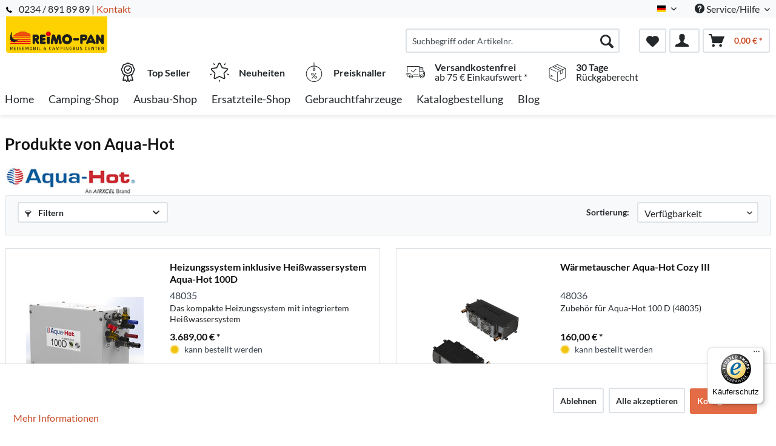

--- FILE ---
content_type: text/html; charset=UTF-8
request_url: https://shop.reimo-pan.de/aqua-hot/
body_size: 21047
content:
<!DOCTYPE html>



<html class="no-js" lang="de" itemscope="itemscope" itemtype="http://schema.org/WebPage">



    <head>


    <meta charset="utf-8">




    
        <meta name="author" content="" />
        <meta name="robots" content="index,follow" />
        <meta name="revisit-after" content="15 days" />
        <meta name="keywords" content="" />
        
        <meta name="description" content="" />
    

    
    
    
    
    <meta property="og:type" content="product" />
    <meta property="og:site_name" content="Reimo-Pan" />
    <meta property="og:title" content="Aqua-Hot" />
    <meta property="og:description" content="" />

    <meta name="twitter:card" content="product" />
    <meta name="twitter:site" content="Reimo-Pan" />
    <meta name="twitter:title" content="Aqua-Hot" />
    <meta name="twitter:description" content="" />

    
            <meta property="og:image" content="https://d2rqvrnppmk7he.cloudfront.net/supplier-imagepool/full/92/27/Aquahot_logo.jpg?20240229093234" />
        <meta name="twitter:image" content="https://d2rqvrnppmk7he.cloudfront.net/supplier-imagepool/full/92/27/Aquahot_logo.jpg?20240229093234" />
    

    
        <meta itemprop="copyrightHolder" content="Reimo-Pan" />
        <meta itemprop="copyrightYear" content="2014" />
        <meta itemprop="isFamilyFriendly" content="True" />
        <meta itemprop="image" content="/media/reimo-pan/media/image/16/a9/54/Reimo_Pan_Logo_unterzeile.png" />
    

    
        <meta name="viewport" content="width=device-width, initial-scale=1.0">
        <meta name="mobile-web-app-capable" content="yes">
        <meta name="apple-mobile-web-app-title" content="Reimo-Pan">
        <meta name="apple-mobile-web-app-capable" content="yes">
        <meta name="apple-mobile-web-app-status-bar-style" content="default">
    

    
                    <link rel="alternate" hreflang="de-DE" href="https://shop.reimo-pan.de/aqua-hot/" />
                    <link rel="alternate" hreflang="nl-NL" href="https://shop.reimo-pan.de/nl/aqua-hot/" />
                    <link rel="alternate" hreflang="en-GB" href="https://shop.reimo-pan.de/en/aqua-hot/" />
            




    <link rel="apple-touch-icon-precomposed" href="/themes/Frontend/ReimoFranchise/frontend/_public/src/img/apple-touch-icon-precomposed.png">
    <link rel="shortcut icon" href="/themes/Frontend/ReimoFranchise/frontend/_public/src/img/favicon.ico">




    <meta name="msapplication-navbutton-color" content="#C74B25" />
    <meta name="application-name" content="Reimo-Pan" />
    <meta name="msapplication-starturl" content="https://shop.reimo-pan.de/" />
    <meta name="msapplication-window" content="width=1024;height=768" />
    <meta name="msapplication-TileImage" content="/themes/Frontend/ReimoFranchise/frontend/_public/src/img/win-tile-image.png"> 
    <meta name="msapplication-TileColor" content="#C74B25"> 




    <meta name="theme-color" content="#C74B25" />




    
    
                
            <link rel="canonical" href="https://shop.reimo-pan.de/aqua-hot/"/>
    
    






<title itemprop="name">Aqua-Hot | Reimo-Pan</title>



        <!-- etracker tracklet 5.0 -->
    <script type="text/javascript">
        
                var et_areas = "listing";
        
        
        
        window.etrackerReady = false;
        var _etrackerOnReady = [];
        _etrackerOnReady.push(function () {
            window.etrackerReady = true;
        });
    </script>

    <script id="_etLoader" data-respect-dnt="false" data-block-cookies="true" type="text/javascript" charset="UTF-8" data-secure-code="5HmZ6V" src="//code.etracker.com/code/e.js" data-plugin-version="Shopware_1.6.4"  async></script>
    <!-- etracker tracklet 5.0 end -->
    
    
    
            
            <link href="/web/reimo-pan/cache/1753422963_9629bbfe73070873f4cda86a34babd31.css" media="all" rel="stylesheet" type="text/css" />
        
    
    







    



</head>


<body class="is--ctl-listing is--act-manufacturer is--no-sidebar" >


    
        <div data-paypalUnifiedMetaDataContainer="true"
             data-paypalUnifiedRestoreOrderNumberUrl="https://shop.reimo-pan.de/widgets/PaypalUnifiedOrderNumber/restoreOrderNumber"
                
             class="is--hidden">
        </div>
    

    



    <div class="page-wrap">

        
        
            <noscript class="noscript-main">
                


                    
    
    



                    



        



        



    <div class="alert is--warning">

        
        
                    

        
        
            <div class="alert--icon">
                <i class="icon--element icon--warning"></i>
            </div>
        

        
        
            <div class="alert--content">
                                    Um Reimo-Pan in vollem Umfang nutzen zu k&ouml;nnen, empfehlen wir Ihnen Javascript in Ihrem Browser zu aktiveren.
                            </div>
        
    </div>


            </noscript>
        

        
	

		
		<span class="etracker--details"
			data-article-url="https://shop.reimo-pan.de/SwagETracker/getArticleInfo"
			data-etracker="{&quot;pageName&quot;:&quot;&quot;,&quot;areas&quot;:&quot;listing&quot;,&quot;accountKey&quot;:&quot;5HmZ6V&quot;,&quot;customAttributes&quot;:&quot;data-respect-dnt=\&quot;false\&quot;&quot;,&quot;customTrackingDomain&quot;:null,&quot;trackingDomain&quot;:&quot;\/\/code.etracker.com&quot;,&quot;events&quot;:[{&quot;name&quot;:&quot;insertToWatchlist&quot;,&quot;information&quot;:{&quot;id&quot;:&quot;81213&quot;,&quot;name&quot;:&quot;Heizungssystem inklusive Hei\u00dfwassersystem Aqua-Hot 100D&quot;,&quot;price&quot;:&quot;3100&quot;,&quot;pricesArray&quot;:[{&quot;from&quot;:1,&quot;percent&quot;:0}],&quot;currency&quot;:&quot;EUR&quot;,&quot;variants&quot;:{}},&quot;type&quot;:&quot;attach&quot;,&quot;attachId&quot;:&quot;watchlistButton-81213&quot;},{&quot;name&quot;:&quot;insertToWatchlist&quot;,&quot;information&quot;:{&quot;id&quot;:&quot;81214&quot;,&quot;name&quot;:&quot;W\u00e4rmetauscher Aqua-Hot Cozy III&quot;,&quot;price&quot;:&quot;134.45&quot;,&quot;pricesArray&quot;:[{&quot;from&quot;:1,&quot;percent&quot;:0}],&quot;currency&quot;:&quot;EUR&quot;,&quot;variants&quot;:{}},&quot;type&quot;:&quot;attach&quot;,&quot;attachId&quot;:&quot;watchlistButton-81214&quot;},{&quot;name&quot;:&quot;insertToWatchlist&quot;,&quot;information&quot;:{&quot;id&quot;:&quot;81215&quot;,&quot;name&quot;:&quot;L\u00fcftungsgitter Medium Black&quot;,&quot;price&quot;:&quot;28.15&quot;,&quot;pricesArray&quot;:[{&quot;from&quot;:1,&quot;percent&quot;:0}],&quot;currency&quot;:&quot;EUR&quot;,&quot;variants&quot;:{}},&quot;type&quot;:&quot;attach&quot;,&quot;attachId&quot;:&quot;watchlistButton-81215&quot;},{&quot;name&quot;:&quot;insertToWatchlist&quot;,&quot;information&quot;:{&quot;id&quot;:&quot;81216&quot;,&quot;name&quot;:&quot;Temperatursensor f\u00fcr Aqua-Hot 100D&quot;,&quot;price&quot;:&quot;7.98&quot;,&quot;pricesArray&quot;:[{&quot;from&quot;:1,&quot;percent&quot;:0}],&quot;currency&quot;:&quot;EUR&quot;,&quot;variants&quot;:{}},&quot;type&quot;:&quot;attach&quot;,&quot;attachId&quot;:&quot;watchlistButton-81216&quot;},{&quot;name&quot;:&quot;insertToWatchlist&quot;,&quot;information&quot;:{&quot;id&quot;:&quot;85720&quot;,&quot;name&quot;:&quot;H\u00f6henkit&quot;,&quot;price&quot;:&quot;609.24&quot;,&quot;pricesArray&quot;:[{&quot;from&quot;:1,&quot;percent&quot;:0}],&quot;currency&quot;:&quot;EUR&quot;,&quot;variants&quot;:{}},&quot;type&quot;:&quot;attach&quot;,&quot;attachId&quot;:&quot;watchlistButton-85720&quot;},{&quot;name&quot;:&quot;insertToWatchlist&quot;,&quot;information&quot;:{&quot;id&quot;:&quot;85859&quot;,&quot;name&quot;:&quot;Fu\u00dfbodenheizung - F\u00fcr Aqua-Hot 100D&quot;,&quot;price&quot;:&quot;630.25&quot;,&quot;pricesArray&quot;:[{&quot;from&quot;:1,&quot;percent&quot;:0}],&quot;currency&quot;:&quot;EUR&quot;,&quot;variants&quot;:{}},&quot;type&quot;:&quot;attach&quot;,&quot;attachId&quot;:&quot;watchlistButton-85859&quot;},{&quot;name&quot;:&quot;insertToWatchlist&quot;,&quot;information&quot;:{&quot;id&quot;:&quot;86420&quot;,&quot;name&quot;:&quot;Aqua-Hot Gen 1 4kW \u2013 Diesel&quot;,&quot;price&quot;:&quot;1710.92&quot;,&quot;pricesArray&quot;:[{&quot;from&quot;:1,&quot;percent&quot;:0}],&quot;currency&quot;:&quot;EUR&quot;,&quot;variants&quot;:{}},&quot;type&quot;:&quot;attach&quot;,&quot;attachId&quot;:&quot;watchlistButton-86420&quot;},{&quot;name&quot;:&quot;insertToWatchlist&quot;,&quot;information&quot;:{&quot;id&quot;:&quot;86425&quot;,&quot;name&quot;:&quot;Aqua-Hot Gen 1 P6 E - Gas&quot;,&quot;price&quot;:&quot;1940.34&quot;,&quot;pricesArray&quot;:[{&quot;from&quot;:1,&quot;percent&quot;:0}],&quot;currency&quot;:&quot;EUR&quot;,&quot;variants&quot;:{}},&quot;type&quot;:&quot;attach&quot;,&quot;attachId&quot;:&quot;watchlistButton-86425&quot;},{&quot;name&quot;:&quot;insertToWatchlist&quot;,&quot;information&quot;:{&quot;id&quot;:&quot;88049&quot;,&quot;name&quot;:&quot;Control Panel Aqua-Hot&quot;,&quot;price&quot;:&quot;175.63&quot;,&quot;pricesArray&quot;:[{&quot;from&quot;:1,&quot;percent&quot;:0}],&quot;currency&quot;:&quot;EUR&quot;,&quot;variants&quot;:{}},&quot;type&quot;:&quot;attach&quot;,&quot;attachId&quot;:&quot;watchlistButton-88049&quot;},{&quot;name&quot;:&quot;insertToWatchlist&quot;,&quot;information&quot;:{&quot;id&quot;:&quot;90178&quot;,&quot;name&quot;:&quot;Front End Cover Black&quot;,&quot;price&quot;:&quot;175.63&quot;,&quot;pricesArray&quot;:[{&quot;from&quot;:1,&quot;percent&quot;:0}],&quot;currency&quot;:&quot;EUR&quot;,&quot;variants&quot;:{}},&quot;type&quot;:&quot;attach&quot;,&quot;attachId&quot;:&quot;watchlistButton-90178&quot;}],&quot;signalize&quot;:&quot;&quot;,&quot;useArticleNumber&quot;:false,&quot;debugJs&quot;:false,&quot;searchCount&quot;:&quot;0&quot;,&quot;searchterm&quot;:&quot;&quot;,&quot;pluginVersion&quot;:&quot;Shopware_1.6.4&quot;}"></span>
	
	

        
        
            <header class="header-main">
                
                
                    
    <div class="top-bar">

        
        
            <div class="container block-group">

                
                
        <span class="telephone"> <svg version="1" xmlns="http://www.w3.org/2000/svg" viewBox="0 0 578 578" class="telephone--icon"><path d="M578 456c1 10-2 18-9 25l-81 80a59 59 0 0 1-43 17 312 312 0 0 1-101-24 534 534 0 0 1-188-132A671 671 0 0 1 40 270 384 384 0 0 1 3 165a152 152 0 0 1-2-43 59 59 0 0 1 16-32L98 9c6-6 12-9 20-9 5 0 10 2 14 5l10 11 66 124c3 7 4 14 3 22-2 8-5 14-11 19l-30 30-2 4-1 5c2 8 5 18 11 29a387 387 0 0 0 66 84 405 405 0 0 0 85 67l22 9 8 2 4-1 4-2 35-36c7-6 15-10 25-10 7 0 13 2 17 4l119 70c8 5 13 12 15 20z" fill="#010002"/></svg> 0234 / 891 89 89 | <a href="/kontaktformular">Kontakt</a></span>    
                    <nav class="top-bar--navigation block" role="menubar">

                        
            <div class="top-bar--language navigation--entry">
            
                                    <form method="post" class="language--form">
                        
                            <div class="field--select">
                                                                    <div class="language--flag de_DE">Deutsch</div>
                                                                
                                    <div class="select-field">
                                        <select name="__shop" class="language--select" data-auto-submit="true">
                                                                                            <option value="1" selected="selected">
                                                    Deutsch
                                                </option>
                                                                                            <option value="3" >
                                                    English
                                                </option>
                                                                                            <option value="2" >
                                                    Nederlands
                                                </option>
                                                                                    </select>
                                    </div>
                                
                                <input type="hidden" name="__redirect" value="1">
                                
                            </div>
                        
                    </form>
                            
        </div>
    



    


                        
                        
                                                            <div class="navigation--entry entry--compare is--hidden" role="menuitem" aria-haspopup="true" data-drop-down-menu="true">
                                    
                                            

                                    
                                </div>
                                                    

                        
                        
                            <div class="navigation--entry entry--service has--drop-down" role="menuitem" aria-haspopup="true" data-drop-down-menu="true">
                                <i class="icon--service"></i> Service/Hilfe

                                
                                
                                                <ul class="service--list is--rounded" role="menu">
                            <li class="service--entry" role="menuitem">
                    <a class="service--link" href="javascript:openCookieConsentManager()" title="Cookie-Einstellungen" >
                        Cookie-Einstellungen
                    </a>
                </li>
                            <li class="service--entry" role="menuitem">
                    <a class="service--link" href="https://shop.reimo-pan.de/impressum" title="Impressum" >
                        Impressum
                    </a>
                </li>
                            <li class="service--entry" role="menuitem">
                    <a class="service--link" href="https://shop.reimo-pan.de/ueber-uns" title="Über uns" >
                        Über uns
                    </a>
                </li>
                            <li class="service--entry" role="menuitem">
                    <a class="service--link" href="https://shop.reimo-pan.de/kontaktformular" title="Kontakt" target="_self">
                        Kontakt
                    </a>
                </li>
                            <li class="service--entry" role="menuitem">
                    <a class="service--link" href="https://shop.reimo-pan.de/versand" title="Versand" >
                        Versand
                    </a>
                </li>
                            <li class="service--entry" role="menuitem">
                    <a class="service--link" href="https://shop.reimo-pan.de/allgemeine-geschaeftsbedingungen" title="Allgemeine Geschäftsbedingungen" >
                        Allgemeine Geschäftsbedingungen
                    </a>
                </li>
                            <li class="service--entry" role="menuitem">
                    <a class="service--link" href="https://shop.reimo-pan.de/rueckgabe" title="Rückgabe" target="_self">
                        Rückgabe
                    </a>
                </li>
                            <li class="service--entry" role="menuitem">
                    <a class="service--link" href="https://shop.reimo-pan.de/widerrufsrecht" title="Widerrufsrecht" >
                        Widerrufsrecht
                    </a>
                </li>
                            <li class="service--entry" role="menuitem">
                    <a class="service--link" href="https://shop.reimo-pan.de/datenschutz" title="Datenschutz" >
                        Datenschutz
                    </a>
                </li>
                    </ul>
    
                                
                            </div>
                        
                    </nav>
                
    
            
            </div>
        
    </div>

                

                
                    <div class="container header--navigation">

                        
                        
                            <div class="logo-main block-group" role="banner">

    
    
        <div class="logo--shop block">
            
            <a class="logo--link" href="https://shop.reimo-pan.de/" title="Reimo-Pan - zur Startseite wechseln">
                <picture>
                    <source srcset="/media/reimo-pan/media/image/16/a9/54/Reimo_Pan_Logo_unterzeile.png" media="(min-width: 78.75em)">
                    <source srcset="/media/reimo-pan/media/image/16/a9/54/Reimo_Pan_Logo_unterzeile.png" media="(min-width: 64em)">
                    <source srcset="/media/reimo-pan/media/image/16/a9/54/Reimo_Pan_Logo_unterzeile.png" media="(min-width: 48em)">
                    <img srcset="/media/reimo-pan/media/image/b6/c9/59/Reimo_Pan_Logo_unterzeile-klein.png" alt="Reimo-Pan - zur Startseite wechseln" />
                </picture>
            </a>
        </div>
    

    
    
            

    
    
</div>
                        

                        
                        
                            <nav class="shop--navigation block-group">
    <ul class="navigation--list block-group" role="menubar">
        
        
            <li class="navigation--entry entry--menu-left" role="menuitem">
                <a class="entry--link entry--trigger btn is--icon-left" href="#offcanvas--left" data-offcanvas="true"
                   data-offCanvasSelector=".sidebar-main">
                    <i class="icon--menu"></i> Menü
                </a>
            </li>
        

        
        
            <li class="navigation--entry entry--search" role="menuitem" data-search="true"
                aria-haspopup="true">
                <a class="btn entry--link entry--trigger" href="#show-hide--search"
                   title="Suche anzeigen / schließen">
                    <i class="icon--search"></i>

                    
                        <span class="search--display">Suchen</span>
                    
                </a>

                
                
                    
    <form action="/solrSearch"
          method="get" class="main-search--form">
        

        
        

        

        
        
            <input type="search" name="sSearch" aria-label="Suchbegriff oder Artikelnr."
                   class="main-search--field" autocomplete="off" autocapitalize="off"
                   placeholder="Suchbegriff oder Artikelnr." maxlength="30"  />
        

        
        
            <button type="submit" class="main-search--button" aria-label="Suchen">

                
                
                    <i class="icon--search"></i>
                

                
                
                    <span class="main-search--text">Suchen</span>
                
            </button>
        
        
        
            <div class="form--ajax-loader">&nbsp;</div>
        

    </form>

    
    
        <div class="main-search--results"></div>
    

                
            </li>
        

        
        
            
            
                
    <li class="navigation--entry entry--notepad" role="menuitem">
        
        <a href="https://shop.reimo-pan.de/note" title="Merkzettel" aria-label="Merkzettel" class="btn">
            <i class="icon--heart"></i>
                    </a>
    </li>




    <li class="navigation--entry entry--account with-slt"
        role="menuitem"
        data-offcanvas="true"
        data-offCanvasSelector=".account--dropdown-navigation">
        
    <a href="https://shop.reimo-pan.de/account"
       title="Mein Konto"
       class="btn is--icon-left entry--link account--link">
        <i class="icon--account"></i>
      </a>


                    
                <div class="account--dropdown-navigation">

                    
                        <div class="navigation--smartphone">
                            <div class="entry--close-off-canvas">
                                <a href="#close-account-menu"
                                   class="account--close-off-canvas"
                                   title="Menü schließen"
                                   aria-label="Menü schließen">
                                    Menü schließen <i class="icon--arrow-right"></i>
                                </a>
                            </div>
                        </div>
                    

                    
                            <div class="account--menu is--rounded is--personalized">
        
                            
                
                                            <span class="navigation--headline">
                            Mein Konto
                        </span>
                                    

                
                <div class="account--menu-container">

                    
                        
                        <ul class="sidebar--navigation navigation--list is--level0 show--active-items">
                            
                                
                                
                                    
                                                                                    <li class="navigation--entry">
                                                <span class="navigation--signin">
                                                    <a href="https://shop.reimo-pan.de/account#hide-registration"
                                                       class="blocked--link btn is--primary navigation--signin-btn"
                                                       data-collapseTarget="#registration"
                                                       data-action="close">
                                                        Anmelden
                                                    </a>
                                                    <span class="navigation--register">
                                                        oder
                                                        <a href="https://shop.reimo-pan.de/account#show-registration"
                                                           class="blocked--link"
                                                           data-collapseTarget="#registration"
                                                           data-action="open">
                                                            registrieren
                                                        </a>
                                                    </span>
                                                </span>
                                            </li>
                                                                            

                                    
                                        <li class="navigation--entry">
                                            <a href="https://shop.reimo-pan.de/account" title="Übersicht" class="navigation--link">
                                                Übersicht
                                            </a>
                                        </li>
                                    
                                

                                
                                
                                    <li class="navigation--entry">
                                        <a href="https://shop.reimo-pan.de/account/profile" title="Persönliche Daten" class="navigation--link" rel="nofollow">
                                            Persönliche Daten
                                        </a>
                                    </li>
                                

                                
                                
                                                                            
                                            <li class="navigation--entry">
                                                <a href="https://shop.reimo-pan.de/address/index/sidebar/" title="Adressen" class="navigation--link" rel="nofollow">
                                                    Adressen
                                                </a>
                                            </li>
                                        
                                                                    

                                
                                
                                    <li class="navigation--entry">
                                        <a href="https://shop.reimo-pan.de/account/payment" title="Zahlungsarten" class="navigation--link" rel="nofollow">
                                            Zahlungsarten
                                        </a>
                                    </li>
                                

                                
                                
                                    <li class="navigation--entry">
                                        <a href="https://shop.reimo-pan.de/account/orders" title="Bestellungen" class="navigation--link" rel="nofollow">
                                            Bestellungen
                                        </a>
                                    </li>
                                

                                
                                
                                                                    

                                
                                
                                    <li class="navigation--entry">
                                        <a href="https://shop.reimo-pan.de/note" title="Merkzettel" class="navigation--link" rel="nofollow">
                                            Merkzettel
                                        </a>
                                    </li>
                                

                                
                                
                                                                    

                                
                                
                                                                    
                            
                        </ul>
                    
                </div>
                    
    </div>
                    
                </div>
            
            </li>




    <li class="navigation--entry entry--cart" role="menuitem">
        
        <a class="btn is--icon-left cart--link" href="https://shop.reimo-pan.de/checkout/cart" title="Warenkorb" aria-label="Warenkorb">
            <span class="cart--display">
                                    Warenkorb
                            </span>

            <span class="badge is--primary is--minimal cart--quantity is--hidden">0</span>

            <i class="icon--basket"></i>

            <span class="cart--amount">
                0,00&nbsp;&euro; *
            </span>
        </a>
        <div class="ajax-loader">&nbsp;</div>
    </li>




            
        
    </ul>
</nav>
                        

                        
                            <div class="container--ajax-cart"
                                 data-collapse-cart="true" data-displayMode="offcanvas"></div>
                        
                    </div>
                
                
                                                                                                                                                                
                                            <div class="container offer-section">
                                                            <a href="https://shop.reimo-pan.de/top-seller/"
                                   class="navigation--entry entry--information important">
                                    <svg width="32" height="32" viewBox="0 0 222 308" fill="none"
                                         xmlns="http://www.w3.org/2000/svg">
                                        <path d="M201.66 163.2c.9-4.22 2.11-8.37 3.63-12.41a81.01 81.01 0 0 1 5.97-10.79 54.1 54.1 0 0 0 10.67-28.27 54.06 54.06 0 0 0-10.66-28.27 81.03 81.03 0 0 1-5.98-10.78 86.64 86.64 0 0 1-3.62-12.41 54.06 54.06 0 0 0-12.22-26.97 54.03 54.03 0 0 0-26.97-12.23c-4.22-.9-8.37-2.1-12.41-3.62a81.09 81.09 0 0 1-10.79-5.97A54.06 54.06 0 0 0 111 .8a54.08 54.08 0 0 0-28.27 10.66 80.9 80.9 0 0 1-10.79 5.98 87.26 87.26 0 0 1-12.4 3.63 54.07 54.07 0 0 0-26.98 12.22 54.05 54.05 0 0 0-12.22 26.96 87.27 87.27 0 0 1-3.63 12.42 81.04 81.04 0 0 1-5.97 10.78A54.07 54.07 0 0 0 .07 111.73 54.05 54.05 0 0 0 10.73 140a81.02 81.02 0 0 1 5.98 10.79 86.8 86.8 0 0 1 3.62 12.4 54.08 54.08 0 0 0 12.22 26.98c4.01 3.85 8.82 6.76 14.08 8.53l-20.38 73.46c-1.9 6.5.13 13.51 5.21 17.99a16.6 16.6 0 0 0 17.56 2.78l17.7-7.79 11.53 15.9a16.6 16.6 0 0 0 16.48 6.69c6.65-1.23 12-6.18 13.73-12.73l2.57-9.14 2.56 9.14a17.47 17.47 0 0 0 16.74 13c5.35 0 10.36-2.59 13.48-6.94l11.15-15.8 18.07 7.69a16.59 16.59 0 0 0 17.56-2.79 17.46 17.46 0 0 0 5.22-17.98l-20.4-73.52a37.82 37.82 0 0 0 14.08-8.53c6.48-7.67 10.69-17 12.17-26.92zM92.06 291.05l-11.52-15.9a16.65 16.65 0 0 0-20.13-5.57l-17.72 7.17 20.38-73.45 1.96.5c.47.12.95.25 1.4.39 1.88.5 3.71 1.12 5.51 1.84a80.75 80.75 0 0 1 10.8 5.97c2.92 1.83 6 3.73 9.26 5.42l10.15 36.56-10.1 37.07zm87.6-13.76l-18.07-7.68a16.62 16.62 0 0 0-20.12 5.58l-11.5 15.3-18.79-67.81c.76 0 1.5-.1 2.25-.16.57-.04 1.14-.04 1.71-.1.78-.1 1.55-.28 2.32-.43.52-.1 1.05-.17 1.56-.3.75-.17 1.47-.41 2.2-.63.5-.16 1.03-.28 1.52-.46.7-.25 1.39-.53 2.08-.8.49-.21 1-.38 1.49-.6.68-.3 1.34-.63 2-.95.47-.23.97-.44 1.43-.69.46-.24 1.1-.59 1.64-.85.54-.26 1.12-.6 1.7-.9l.45-.27a206.4 206.4 0 0 0 5.78-3.5 80.29 80.29 0 0 1 10.8-5.97c1.78-.71 3.62-1.33 5.48-1.84l1.54-.42 1.84-.47 20.38 73.46.31.5zm-2.29-99.14a35.56 35.56 0 0 1-16.53 7.1l-2.34.57a99.8 99.8 0 0 0-14.98 4.48 92.95 92.95 0 0 0-13.24 7.25A40.55 40.55 0 0 1 111 205.6c-1.4-.03-2.8-.23-4.16-.6a28.37 28.37 0 0 1-4.27-1.5 90.44 90.44 0 0 1-10.86-6.04 106.1 106.1 0 0 0-11.62-6.4c-.54-.25-1.05-.57-1.62-.8-1.31-.55-2.68-.93-4.03-1.38a140.82 140.82 0 0 0-10.98-3.11l-3.57-.86a33.01 33.01 0 0 1-15.27-6.82 40.98 40.98 0 0 1-7.68-18.91 99.05 99.05 0 0 0-4.46-14.94A93 93 0 0 0 25.24 131a40.54 40.54 0 0 1-8.1-19.27 40.52 40.52 0 0 1 8.09-19.28 93.35 93.35 0 0 0 7.25-13.24 99.04 99.04 0 0 0 4.45-14.94 41.01 41.01 0 0 1 7.68-18.91 41.01 41.01 0 0 1 18.91-7.68 99.04 99.04 0 0 0 14.94-4.45 92.96 92.96 0 0 0 13.24-7.25 40.5 40.5 0 0 1 19.3-8.11 40.52 40.52 0 0 1 19.28 8.1c4.21 2.76 8.64 5.19 13.24 7.24a99.02 99.02 0 0 0 14.94 4.45 40.96 40.96 0 0 1 18.91 7.68 40.92 40.92 0 0 1 7.68 18.91 99.07 99.07 0 0 0 4.46 14.95 92.65 92.65 0 0 0 7.24 13.23 40.52 40.52 0 0 1 8.12 19.3 40.55 40.55 0 0 1-8.1 19.29 93.05 93.05 0 0 0-7.25 13.23 99.03 99.03 0 0 0-4.45 14.94 40.95 40.95 0 0 1-7.7 18.91v.04z" />
                                        <path d="M111 43.46a68.27 68.27 0 1 0 68.27 68.27A68.35 68.35 0 0 0 111 43.46zm0 119.47a51.2 51.2 0 1 1 0-102.4 51.2 51.2 0 0 1 0 102.4z" />
                                        <path d="M129.77 89.55l-19.7 26.26-10.1-10.11a8.53 8.53 0 0 0-12.07 12.07l17.07 17.06a8.52 8.52 0 0 0 6.03 2.5h.6a8.54 8.54 0 0 0 6.23-3.4l25.6-34.14a8.53 8.53 0 1 0-13.66-10.24z" />
                                    </svg>
                                    <div class="shop-information--label">
                                        <strong class="shop-information--label--bigger">Top Seller</strong>
                                    </div>
                                </a>
                                                                                        <a href="https://shop.reimo-pan.de/neuheiten/"
                                   class="navigation--entry entry--information important">
                                    <svg width="32" height="32" viewBox="0 0 512 512" fill="none"
                                         xmlns="http://www.w3.org/2000/svg">
                                        <g>
                                            <path d="M472.2 201.71a33.56 33.56 0 0 0 8.55-34.61 33.55 33.55 0 0 0-27.25-22.98l-112.03-16.28a6.75 6.75 0 0 1-5.09-3.7l-50.1-101.5A33.55 33.55 0 0 0 256 3.8a33.55 33.55 0 0 0-30.28 18.82l-50.1 101.52a6.76 6.76 0 0 1-5.08 3.7L58.5 144.11a33.56 33.56 0 0 0-27.26 22.98 33.55 33.55 0 0 0 8.55 34.61l81.06 79.02a6.76 6.76 0 0 1 1.94 5.98l-19.13 111.58a33.56 33.56 0 0 0 13.43 33.02 33.56 33.56 0 0 0 35.56 2.57l100.2-52.68a6.75 6.75 0 0 1 6.29 0l100.2 52.68a33.62 33.62 0 0 0 35.56-2.57 33.56 33.56 0 0 0 13.43-33.03L389.2 286.71a6.76 6.76 0 0 1 1.94-5.98l81.07-79.02zm-109.62 89.57l19.14 111.57a6.58 6.58 0 0 1-2.69 6.6 6.58 6.58 0 0 1-7.11.52l-100.2-52.68a33.76 33.76 0 0 0-31.43 0l-100.2 52.68a6.58 6.58 0 0 1-7.11-.51 6.58 6.58 0 0 1-2.69-6.6l19.14-111.58a33.75 33.75 0 0 0-9.71-29.89l-81.07-79.02a6.58 6.58 0 0 1-1.7-6.92 6.58 6.58 0 0 1 5.45-4.6l112.02-16.28c11-1.6 20.5-8.5 25.43-18.47l50.1-101.51a6.58 6.58 0 0 1 6.06-3.77c1.26 0 4.37.37 6.05 3.77l50.1 101.51a33.75 33.75 0 0 0 25.42 18.47l112.03 16.28a6.58 6.58 0 0 1 5.45 4.6c.4 1.2 1 4.28-1.7 6.92l-81.07 79.02a33.75 33.75 0 0 0-9.71 29.89zM413.78 22.63a13.5 13.5 0 0 0-18.86 2.98l-14.34 19.73a13.5 13.5 0 0 0 21.85 15.88l14.34-19.73a13.5 13.5 0 0 0-2.99-18.87zM131.36 45.27l-14.34-19.74a13.51 13.51 0 0 0-21.85 15.88l14.34 19.73a13.48 13.48 0 0 0 18.86 2.99 13.5 13.5 0 0 0 2.99-18.86zM49.55 306.83a13.5 13.5 0 0 0-17.02-8.67l-23.2 7.54a13.5 13.5 0 1 0 8.35 25.69l23.2-7.54a13.5 13.5 0 0 0 8.67-17.02zM256 456.79a13.5 13.5 0 0 0-13.5 13.5v24.4a13.5 13.5 0 0 0 27.01 0v-24.4a13.5 13.5 0 0 0-13.5-13.5zM502.66 305.71l-23.2-7.53a13.5 13.5 0 0 0-8.34 25.69l23.2 7.54a13.51 13.51 0 1 0 8.34-25.7z" />
                                        </g>
                                    </svg>
                                    <div class="shop-information--label">
                                        <strong class="shop-information--label--bigger"> Neuheiten</strong>
                                    </div>
                                </a>
                                                                                        <a href="https://shop.reimo-pan.de/preisknaller/"
                                   class="navigation--entry entry--information important">
                                    <svg width="32" height="32" fill="none" viewBox="-41 0 480 480"
                                         xmlns="http://www.w3.org/2000/svg">
                                        <path d="M199.1 480c108.55-.49 196.9-87.47 199.06-196 2.18-108.52-82.62-198.97-191.06-203.8V8a8 8 0 0 0-16 0v72.2C82.66 85.03-2.13 175.48.04 284 2.2 392.53 90.55 479.51 199.1 480zm0-304a8 8 0 0 0 8-8v-5.78a16 16 0 1 1-16 0V168a8 8 0 0 0 8 8zm-8-79.8v48.94a32 32 0 1 0 16 0V96.2c99.97 4.35 178.13 87.79 175.96 187.83-2.18 100.04-83.9 180-183.96 180s-181.78-79.96-183.95-180C12.97 183.99 91.14 100.55 191.1 96.2zm0 0" />
                                        <path d="M146.3 398.4a8 8 0 0 0 11.2-1.6l96-128a8 8 0 0 0-12.8-9.6l-96 128a8 8 0 0 0 1.6 11.2zm0 0M159.1 320a32 32 0 1 0 0-64 32 32 0 0 0 0 64zm0-48a16 16 0 1 1 0 32 16 16 0 0 1 0-32zm0 0M207.1 368a32 32 0 1 0 64 0 32 32 0 0 0-64 0zm48 0a16 16 0 1 1-32 0 16 16 0 0 1 32 0zm0 0" />
                                    </svg>
                                    <div class="shop-information--label">
                                        <strong class="shop-information--label--bigger">Preisknaller</strong>
                                    </div>
                                </a>
                                                                                        <a class="navigation--entry entry--information"
                                   href="/versand-und-zahlung">
                                    <svg xmlns="http://www.w3.org/2000/svg" viewBox="0 0 512 512"
                                         style="width: 32px; height: 32px;">
                                        <path d="M476.158 231.363l-13.259-53.035c3.625-.77 6.345-3.986 6.345-7.839v-8.551c0-18.566-15.105-33.67-33.67-33.67h-60.392V110.63c0-9.136-7.432-16.568-16.568-16.568H50.772c-9.136 0-16.568 7.432-16.568 16.568V256a8.017 8.017 0 0 0 16.034 0V110.63c0-.295.239-.534.534-.534h307.841c.295 0 .534.239.534.534v145.372a8.017 8.017 0 0 0 16.034 0v-9.088h94.569l.021.002.022-.001c11.637.008 21.518 7.646 24.912 18.171h-24.928a8.017 8.017 0 0 0-8.017 8.017v17.102c0 13.851 11.268 25.119 25.119 25.119h9.086v35.273h-20.962c-6.886-19.883-25.787-34.205-47.982-34.205s-41.097 14.322-47.982 34.205h-3.86v-60.393a8.017 8.017 0 0 0-16.034 0v60.391H192.817c-6.886-19.883-25.787-34.205-47.982-34.205s-41.097 14.322-47.982 34.205H50.772a.534.534 0 0 1-.534-.534v-17.637h34.739a8.017 8.017 0 0 0 0-16.034H8.017a8.017 8.017 0 0 0 0 16.034h26.188v17.637c0 9.136 7.432 16.568 16.568 16.568h43.304c-.002.178-.014.355-.014.534 0 27.996 22.777 50.772 50.772 50.772s50.772-22.776 50.772-50.772c0-.18-.012-.356-.014-.534h180.67c-.002.178-.014.355-.014.534 0 27.996 22.777 50.772 50.772 50.772 27.995 0 50.772-22.776 50.772-50.772 0-.18-.012-.356-.014-.534h26.203a8.017 8.017 0 0 0 8.017-8.017v-85.511c.001-21.112-15.576-38.653-35.841-41.738zm-100.976-87.062h60.392c9.725 0 17.637 7.912 17.637 17.637v.534h-78.029v-18.171zm0 86.58v-52.376h71.235l13.094 52.376h-84.329zM144.835 401.904c-19.155 0-34.739-15.583-34.739-34.739s15.584-34.739 34.739-34.739c19.155 0 34.739 15.583 34.739 34.739s-15.584 34.739-34.739 34.739zm282.188 0c-19.155 0-34.739-15.583-34.739-34.739s15.584-34.739 34.739-34.739c19.155 0 34.739 15.583 34.739 34.739s-15.584 34.739-34.739 34.739zm68.944-102.614h-9.086c-5.01 0-9.086-4.076-9.086-9.086v-9.086h18.171v18.172z" />
                                        <path d="M144.835 350.597c-9.136 0-16.568 7.432-16.568 16.568 0 9.136 7.432 16.568 16.568 16.568 9.136 0 16.568-7.432 16.568-16.568 0-9.136-7.432-16.568-16.568-16.568zM427.023 350.597c-9.136 0-16.568 7.432-16.568 16.568 0 9.136 7.432 16.568 16.568 16.568 9.136 0 16.568-7.432 16.568-16.568 0-9.136-7.432-16.568-16.568-16.568zM332.96 316.393H213.244a8.017 8.017 0 0 0 0 16.034H332.96a8.017 8.017 0 0 0 0-16.034zM127.733 282.188H25.119a8.017 8.017 0 0 0 0 16.034h102.614a8.017 8.017 0 0 0 0-16.034zM278.771 173.37a8.017 8.017 0 0 0-11.337.001l-71.292 71.291-37.087-37.087a8.016 8.016 0 0 0-11.337 0 8.016 8.016 0 0 0 0 11.337l42.756 42.756c1.565 1.566 3.617 2.348 5.668 2.348s4.104-.782 5.668-2.348l76.96-76.96a8.018 8.018 0 0 0 .001-11.338z" />
                                    </svg>
                                    <div class="shop-information--label">
                                        <p><strong>Versandkostenfrei</strong><br />ab 75 &euro; Einkaufswert *</p>
                                    </div>
                                </a>
                            
                                                            <a class="navigation--entry entry--information"
                                   href="/rueckgabe">
                                    <svg xmlns="http://www.w3.org/2000/svg" viewBox="-50 -50 562 562" style="width: 32px;
height: 32px;">
                                        <path d="M491.729 112.971L259.261.745a7.503 7.503 0 0 0-6.521 0L20.271 112.971a7.5 7.5 0 0 0-4.239 6.754v272.549a7.5 7.5 0 0 0 4.239 6.754l232.468 112.226a7.504 7.504 0 0 0 6.522 0l232.468-112.226a7.5 7.5 0 0 0 4.239-6.754V119.726a7.502 7.502 0 0 0-4.239-6.755zM256 15.828l215.217 103.897-62.387 30.118a7.434 7.434 0 0 0-1.27-.8L193.805 45.853 256 15.828zm-79.133 38.505l214.904 103.746-44.015 21.249L132.941 75.624l43.926-21.291zm219.932 117.974v78.546l-41.113 19.848v-78.546l41.113-19.848zm84.169 215.261L263.5 492.55V236.658l51.873-25.042a7.5 7.5 0 1 0-6.522-13.508L256 223.623l-20.796-10.04a7.498 7.498 0 0 0-10.015 3.493 7.5 7.5 0 0 0 3.493 10.015l19.818 9.567V492.55L31.032 387.566V131.674l165.6 79.945a7.463 7.463 0 0 0 3.255.748 7.5 7.5 0 0 0 3.266-14.256l-162.37-78.386 74.505-35.968L340.582 192.52c.033.046.07.087.104.132v89.999a7.502 7.502 0 0 0 10.761 6.754l56.113-27.089a7.499 7.499 0 0 0 4.239-6.754v-90.495l69.169-33.392v255.893z" />
                                        <path d="M92.926 358.479L58.811 342.01a7.5 7.5 0 0 0-6.522 13.508l34.115 16.469a7.463 7.463 0 0 0 3.255.748 7.5 7.5 0 0 0 6.759-4.241 7.499 7.499 0 0 0-3.492-10.015zM124.323 338.042l-65.465-31.604a7.501 7.501 0 0 0-6.521 13.509l65.465 31.604a7.477 7.477 0 0 0 3.255.748 7.5 7.5 0 0 0 3.266-14.257z" />
                                    </svg>
                                    <div class="shop-information--label">
                                        <p><strong>30 Tage</strong><br />R&uuml;ckgaberecht</p>
                                    </div>
                                </a>
                                                    </div>
                    

                
            </header>
            
            
                <nav class="navigation-main">
                    <div class="container" data-menu-scroller="true" data-listSelector=".navigation--list.container"
                         data-viewPortSelector=".navigation--list-wrapper">
                        
    
                                <div class="navigation--list-wrapper">
        
            <ul class="navigation--list container" role="menubar" itemscope="itemscope" itemtype="https://schema.org/SiteNavigationElement">
                <li class="navigation--entry is--home" role="menuitem"><a class="navigation--link is--first" href="https://shop.reimo-pan.de/" title="Home" aria-label="Home" itemprop="url"><span itemprop="name">Home</span></a></li><li class="navigation--entry" role="menuitem"><a class="navigation--link" href="https://shop.reimo-pan.de/camping-shop/" title="Camping-Shop" aria-label="Camping-Shop" itemprop="url"><span itemprop="name">Camping-Shop</span></a></li><li class="navigation--entry" role="menuitem"><a class="navigation--link" href="https://shop.reimo-pan.de/ausbau-shop/" title="Ausbau-Shop" aria-label="Ausbau-Shop" itemprop="url"><span itemprop="name">Ausbau-Shop</span></a></li><li class="navigation--entry" role="menuitem"><a class="navigation--link" href="https://shop.reimo-pan.de/ersatzteile-shop/" title="Ersatzteile-Shop" aria-label="Ersatzteile-Shop" itemprop="url"><span itemprop="name">Ersatzteile-Shop</span></a></li><li class="navigation--entry" role="menuitem"><a class="navigation--link" href="https://shop.reimo-pan.de/gebrauchte-wohnmobile-und-camper" title="Gebrauchtfahrzeuge" aria-label="Gebrauchtfahrzeuge" itemprop="url"><span itemprop="name">Gebrauchtfahrzeuge</span></a></li><li class="navigation--entry" role="menuitem"><a class="navigation--link" href="https://shop.reimo-pan.de/katalogbestellung/" title="Katalogbestellung" aria-label="Katalogbestellung" itemprop="url"><span itemprop="name">Katalogbestellung</span></a></li><li class="navigation--entry" role="menuitem"><a class="navigation--link" href="https://shop.reimo-pan.de/blog/" title="Blog" aria-label="Blog" itemprop="url"><span itemprop="name">Blog</span></a></li>            </ul>
        
    </div>

                        
    
        

<style>
	.menu--container.nostyle{
		display:none !important;
	}
</style>
<div class="reimo-menu" data-reimo-menu="true" data-hoverDelay="">
    
         
    
</div>
    

                    </div>
                </nav>
            
        

        
            <section class="breadcrumb-section">
                <div class="container">
                    
                    
                                            
                </div>
            </section>
            
                <section
                        class="
    content-main container block-group">

                    
                    

                    <div class="content-main--inner">

                        
                        
                            
<div id='cookie-consent' class='off-canvas is--left block-transition' data-cookie-consent-manager='true'>
    
        
            <div class="cookie-consent--header cookie-consent--close">
                Cookie-Einstellungen

                <i class="icon--arrow-right"></i>
            </div>
        

        
            <div class="cookie-consent--description">
                Diese Website benutzt Cookies, die für den technischen Betrieb der Website erforderlich sind und stets gesetzt werden. Andere Cookies, die den Komfort bei Benutzung dieser Website erhöhen, der Direktwerbung dienen oder die Interaktion mit anderen Websites und sozialen Netzwerken vereinfachen sollen, werden nur mit Ihrer Zustimmung gesetzt.
            </div>
        

                    
                <div class="cookie-consent--configuration">
                    
                        <div class="cookie-consent--configuration-header">
                            <div class="cookie-consent--configuration-header-text">Konfiguration</div>
                        </div>
                    

                    
                        <div class="cookie-consent--configuration-main">
                                                                                                    <div class='cookie-consent--group'>
        
            <input type="hidden" class="cookie-consent--group-name" value="technical" />
        

        
            <label class="cookie-consent--group-state cookie-consent--state-input cookie-consent--required">
                <input type="checkbox" name="technical-state" class="cookie-consent--group-state-input" disabled="disabled" checked="checked"/>
                <span class="cookie-consent--state-input-element"></span>
            </label>
        

        
            <div class='cookie-consent--group-title' data-collapse-panel='true' data-contentSiblingSelector=".cookie-consent--group-container">
                <div class="cookie-consent--group-title-label cookie-consent--state-label">
                    Technisch erforderlich
                </div>

                <span class="cookie-consent--group-arrow is-icon--right">
                    <i class="icon--arrow-right"></i>
                </span>
            </div>
        

                    
                <div class='cookie-consent--group-container'>
                                            
                            <div class='cookie-consent--group-description'>
                                Diese Cookies sind für die Grundfunktionen des Shops notwendig.
                            </div>
                        
                    
                    <div class='cookie-consent--cookies-container'>
                                                        <div class='cookie-consent--cookie'>
        
            <input type="hidden" class="cookie-consent--cookie-name" value="cookieDeclined" />
        

        
            <label class="cookie-consent--cookie-state cookie-consent--state-input cookie-consent--required">
                <input type="checkbox" name="cookieDeclined-state" class="cookie-consent--cookie-state-input" disabled="disabled" checked="checked" />
                <span class="cookie-consent--state-input-element"></span>
            </label>
        

        
            <div class='cookie--label cookie-consent--state-label'>
                "Alle Cookies ablehnen" Cookie
            </div>
        
    </div>
                                                        <div class='cookie-consent--cookie'>
        
            <input type="hidden" class="cookie-consent--cookie-name" value="allowCookie" />
        

        
            <label class="cookie-consent--cookie-state cookie-consent--state-input cookie-consent--required">
                <input type="checkbox" name="allowCookie-state" class="cookie-consent--cookie-state-input" disabled="disabled" checked="checked" />
                <span class="cookie-consent--state-input-element"></span>
            </label>
        

        
            <div class='cookie--label cookie-consent--state-label'>
                "Alle Cookies annehmen" Cookie
            </div>
        
    </div>
                                                        <div class='cookie-consent--cookie'>
        
            <input type="hidden" class="cookie-consent--cookie-name" value="shop" />
        

        
            <label class="cookie-consent--cookie-state cookie-consent--state-input cookie-consent--required">
                <input type="checkbox" name="shop-state" class="cookie-consent--cookie-state-input" disabled="disabled" checked="checked" />
                <span class="cookie-consent--state-input-element"></span>
            </label>
        

        
            <div class='cookie--label cookie-consent--state-label'>
                Ausgewählter Shop
            </div>
        
    </div>
                                                        <div class='cookie-consent--cookie'>
        
            <input type="hidden" class="cookie-consent--cookie-name" value="csrf_token" />
        

        
            <label class="cookie-consent--cookie-state cookie-consent--state-input cookie-consent--required">
                <input type="checkbox" name="csrf_token-state" class="cookie-consent--cookie-state-input" disabled="disabled" checked="checked" />
                <span class="cookie-consent--state-input-element"></span>
            </label>
        

        
            <div class='cookie--label cookie-consent--state-label'>
                CSRF-Token
            </div>
        
    </div>
                                                        <div class='cookie-consent--cookie'>
        
            <input type="hidden" class="cookie-consent--cookie-name" value="cookiePreferences" />
        

        
            <label class="cookie-consent--cookie-state cookie-consent--state-input cookie-consent--required">
                <input type="checkbox" name="cookiePreferences-state" class="cookie-consent--cookie-state-input" disabled="disabled" checked="checked" />
                <span class="cookie-consent--state-input-element"></span>
            </label>
        

        
            <div class='cookie--label cookie-consent--state-label'>
                Cookie-Einstellungen
            </div>
        
    </div>
                                                        <div class='cookie-consent--cookie'>
        
            <input type="hidden" class="cookie-consent--cookie-name" value="x-cache-context-hash" />
        

        
            <label class="cookie-consent--cookie-state cookie-consent--state-input cookie-consent--required">
                <input type="checkbox" name="x-cache-context-hash-state" class="cookie-consent--cookie-state-input" disabled="disabled" checked="checked" />
                <span class="cookie-consent--state-input-element"></span>
            </label>
        

        
            <div class='cookie--label cookie-consent--state-label'>
                Individuelle Preise
            </div>
        
    </div>
                                                        <div class='cookie-consent--cookie'>
        
            <input type="hidden" class="cookie-consent--cookie-name" value="slt" />
        

        
            <label class="cookie-consent--cookie-state cookie-consent--state-input cookie-consent--required">
                <input type="checkbox" name="slt-state" class="cookie-consent--cookie-state-input" disabled="disabled" checked="checked" />
                <span class="cookie-consent--state-input-element"></span>
            </label>
        

        
            <div class='cookie--label cookie-consent--state-label'>
                Kunden-Wiedererkennung
            </div>
        
    </div>
                                                        <div class='cookie-consent--cookie'>
        
            <input type="hidden" class="cookie-consent--cookie-name" value="nocache" />
        

        
            <label class="cookie-consent--cookie-state cookie-consent--state-input cookie-consent--required">
                <input type="checkbox" name="nocache-state" class="cookie-consent--cookie-state-input" disabled="disabled" checked="checked" />
                <span class="cookie-consent--state-input-element"></span>
            </label>
        

        
            <div class='cookie--label cookie-consent--state-label'>
                Kundenspezifisches Caching
            </div>
        
    </div>
                                                        <div class='cookie-consent--cookie'>
        
            <input type="hidden" class="cookie-consent--cookie-name" value="paypal-cookies" />
        

        
            <label class="cookie-consent--cookie-state cookie-consent--state-input cookie-consent--required">
                <input type="checkbox" name="paypal-cookies-state" class="cookie-consent--cookie-state-input" disabled="disabled" checked="checked" />
                <span class="cookie-consent--state-input-element"></span>
            </label>
        

        
            <div class='cookie--label cookie-consent--state-label'>
                PayPal-Zahlungen
            </div>
        
    </div>
                                                        <div class='cookie-consent--cookie'>
        
            <input type="hidden" class="cookie-consent--cookie-name" value="session" />
        

        
            <label class="cookie-consent--cookie-state cookie-consent--state-input cookie-consent--required">
                <input type="checkbox" name="session-state" class="cookie-consent--cookie-state-input" disabled="disabled" checked="checked" />
                <span class="cookie-consent--state-input-element"></span>
            </label>
        

        
            <div class='cookie--label cookie-consent--state-label'>
                Session
            </div>
        
    </div>
                                                        <div class='cookie-consent--cookie'>
        
            <input type="hidden" class="cookie-consent--cookie-name" value="currency" />
        

        
            <label class="cookie-consent--cookie-state cookie-consent--state-input cookie-consent--required">
                <input type="checkbox" name="currency-state" class="cookie-consent--cookie-state-input" disabled="disabled" checked="checked" />
                <span class="cookie-consent--state-input-element"></span>
            </label>
        

        
            <div class='cookie--label cookie-consent--state-label'>
                Währungswechsel
            </div>
        
    </div>
                                            </div>
                </div>
            
            </div>

                                                                                                                                    <div class='cookie-consent--group'>
        
            <input type="hidden" class="cookie-consent--group-name" value="comfort" />
        

        
            <label class="cookie-consent--group-state cookie-consent--state-input">
                <input type="checkbox" name="comfort-state" class="cookie-consent--group-state-input"/>
                <span class="cookie-consent--state-input-element"></span>
            </label>
        

        
            <div class='cookie-consent--group-title' data-collapse-panel='true' data-contentSiblingSelector=".cookie-consent--group-container">
                <div class="cookie-consent--group-title-label cookie-consent--state-label">
                    Komfortfunktionen
                </div>

                <span class="cookie-consent--group-arrow is-icon--right">
                    <i class="icon--arrow-right"></i>
                </span>
            </div>
        

                    
                <div class='cookie-consent--group-container'>
                                            
                            <div class='cookie-consent--group-description'>
                                Diese Cookies werden genutzt um das Einkaufserlebnis noch ansprechender zu gestalten, beispielsweise für die Wiedererkennung des Besuchers.
                            </div>
                        
                    
                    <div class='cookie-consent--cookies-container'>
                                                        <div class='cookie-consent--cookie'>
        
            <input type="hidden" class="cookie-consent--cookie-name" value="sUniqueID" />
        

        
            <label class="cookie-consent--cookie-state cookie-consent--state-input">
                <input type="checkbox" name="sUniqueID-state" class="cookie-consent--cookie-state-input" />
                <span class="cookie-consent--state-input-element"></span>
            </label>
        

        
            <div class='cookie--label cookie-consent--state-label'>
                Merkzettel
            </div>
        
    </div>
                                            </div>
                </div>
            
            </div>

                                                                                                                                                                                                <div class='cookie-consent--group'>
        
            <input type="hidden" class="cookie-consent--group-name" value="statistics" />
        

        
            <label class="cookie-consent--group-state cookie-consent--state-input">
                <input type="checkbox" name="statistics-state" class="cookie-consent--group-state-input"/>
                <span class="cookie-consent--state-input-element"></span>
            </label>
        

        
            <div class='cookie-consent--group-title' data-collapse-panel='true' data-contentSiblingSelector=".cookie-consent--group-container">
                <div class="cookie-consent--group-title-label cookie-consent--state-label">
                    Statistik & Tracking
                </div>

                <span class="cookie-consent--group-arrow is-icon--right">
                    <i class="icon--arrow-right"></i>
                </span>
            </div>
        

                    
                <div class='cookie-consent--group-container'>
                    
                    <div class='cookie-consent--cookies-container'>
                                                        <div class='cookie-consent--cookie'>
        
            <input type="hidden" class="cookie-consent--cookie-name" value="etracker" />
        

        
            <label class="cookie-consent--cookie-state cookie-consent--state-input">
                <input type="checkbox" name="etracker-state" class="cookie-consent--cookie-state-input" />
                <span class="cookie-consent--state-input-element"></span>
            </label>
        

        
            <div class='cookie--label cookie-consent--state-label'>
                E-Tracker-Integration
            </div>
        
    </div>
                                                        <div class='cookie-consent--cookie'>
        
            <input type="hidden" class="cookie-consent--cookie-name" value="x-ua-device" />
        

        
            <label class="cookie-consent--cookie-state cookie-consent--state-input">
                <input type="checkbox" name="x-ua-device-state" class="cookie-consent--cookie-state-input" />
                <span class="cookie-consent--state-input-element"></span>
            </label>
        

        
            <div class='cookie--label cookie-consent--state-label'>
                Endgeräteerkennung
            </div>
        
    </div>
                                                        <div class='cookie-consent--cookie'>
        
            <input type="hidden" class="cookie-consent--cookie-name" value="partner" />
        

        
            <label class="cookie-consent--cookie-state cookie-consent--state-input">
                <input type="checkbox" name="partner-state" class="cookie-consent--cookie-state-input" />
                <span class="cookie-consent--state-input-element"></span>
            </label>
        

        
            <div class='cookie--label cookie-consent--state-label'>
                Partnerprogramm
            </div>
        
    </div>
                                                        <div class='cookie-consent--cookie'>
        
            <input type="hidden" class="cookie-consent--cookie-name" value="etracker" />
        

        
            <label class="cookie-consent--cookie-state cookie-consent--state-input">
                <input type="checkbox" name="etracker-state" class="cookie-consent--cookie-state-input" />
                <span class="cookie-consent--state-input-element"></span>
            </label>
        

        
            <div class='cookie--label cookie-consent--state-label'>
                etracker Analytics
            </div>
        
    </div>
                                            </div>
                </div>
            
            </div>

                                                                                                                                                </div>
                    
                </div>
            

            
                <div class="cookie-consent--save">
                    <input class="cookie-consent--save-button btn is--primary" type="button" value="Einstellungen speichern" />
                </div>
            
            
</div>
                        

                        
                        
    
        
            


                        
                        
                            <div class="content--wrapper">
                                
    <div class="content listing--content">

        
        
                                
                    

        
        
                            


            
        
            <h1>
                Produkte von Aqua-Hot
                            </h1>
        

        
        
                            <div class="vendor--image-wrapper">
                    <img class="vendor--image" src="https://d2rqvrnppmk7he.cloudfront.net/supplier-imagepool/full/92/27/Aquahot_logo.jpg?20240229093234"
                         alt="Aqua-Hot">
                </div>
            
                        </div>
        
        </div>
    
                    

        
        


        
        

            
            
            
                                        
            
            
                                                

        
        
            
    




    
        
        
        
        <div class="listing--wrapper">

            
            
                
    
    
        
        
        
                                

    <div data-listing-actions="true"
                  class="listing--actions is--rounded without-pagination">

        
        
            


            <div class="action--filter-btn">
            <a href="#"
               class="filter--trigger btn is--small"
               data-filter-trigger="true"
               data-offcanvas="true"
               data-offCanvasSelector=".action--filter-options"
               data-closeButtonSelector=".filter--close-btn">
                <i class="icon--filter"></i>
                Filtern
                <span class="action--collapse-icon"></span>
            </a>
        </div>
    
        

        
        
            


    
    <form class="action--sort action--content block" method="get" data-action-form="true">

        
        <input type="hidden" name="p" value="1">

        
        
            <label for="o" class="sort--label action--label">Sortierung:</label>
        

        
        
            
            <div class="sort--select select-field">
                <select id="o"
                        name="o"
                        class="sort--field action--field"
                        data-auto-submit="true"
                        >

                                            
                            <option value="11" selected="selected">Verfügbarkeit</option>
                        
                                            
                            <option value="8">Beliebtheit</option>
                        
                                            
                            <option value="7">Beste Ergebnisse</option>
                        
                                            
                            <option value="1">Erscheinungsdatum</option>
                        
                                            
                            <option value="3">Niedrigster Preis</option>
                        
                                            
                            <option value="4">Höchster Preis</option>
                        
                                            
                            <option value="5">Artikelbezeichnung</option>
                        
                    
                    
                </select>
            </div>
        
    </form>

        

        
        
                            


    
    <div class="action--filter-options off-canvas">

        
            <a href="#" class="filter--close-btn" data-show-products-text="%s Produkt(e) anzeigen">
                Filter schließen <i class="icon--arrow-right"></i>
            </a>
        

        
            <div class="filter--container">
                
                    <form id="filter"
                        method="get"
                        data-filter-form="true"
                        data-is-in-sidebar="false"
                        data-listing-url="https://shop.reimo-pan.de/widgets/listing/listingCount/sSupplier/178/sCategory/3"
                        data-is-filtered="0"
                        data-load-facets="false"
                        data-instant-filter-result="false"
                        class="">

                                                    

    <div class="filter--actions filter--actions-top">
        <button type="submit"
                class="btn is--primary filter--btn-apply is--large is--icon-right"
                disabled="disabled">
            <span class="filter--count"></span>
            Produkte anzeigen
            <i class="icon--cycle"></i>
        </button>
    </div>
                        
                        
                            <input type="hidden" name="p" value="1"/>
                        

                        
                                                    

                        
                                                            <input type="hidden" name="o" value="11"/>
                                                    

                        
                                                            <input type="hidden" name="n" value="12"/>
                                                    

                            
                                                            

                        
                            <div class="filter--facet-container">
                                
            
                            

    <div class="filter-panel filter--range facet--price"
         data-filter-type="range"
         data-facet-name="price"
         data-field-name="price">

        
            <div class="filter-panel--flyout">

                
                    <label class="filter-panel--title" title="Preis">
                        Preis
                    </label>
                

                
                    <span class="filter-panel--icon"></span>
                

                
                    <div class="filter-panel--content">

                        

                            
                                    

                            <div class="range-slider"
                                 data-range-slider="true"
                                 data-roundPretty="false"
                                 data-labelFormat="0,00&nbsp;&euro;"
                                 data-suffix=""
                                 data-stepCount="100"
                                 data-stepCurve="linear"
                                 data-startMin="9.5"
                                 data-digits="2"
                                 data-startMax="3689"
                                 data-rangeMin="9.5"
                                 data-rangeMax="3689">

                                
                                    <input type="hidden"
                                           id="min"
                                           name="min"
                                           data-range-input="min"
                                           value="9.5" disabled="disabled" />
                                

                                
                                    <input type="hidden"
                                           id="max"
                                           name="max"
                                           data-range-input="max"
                                           value="3689" disabled="disabled" />
                                

                                
                                    <div class="filter-panel--range-info">

                                        
                                            <span class="range-info--min">
                                                von
                                            </span>
                                        

                                        
                                            <label class="range-info--label"
                                                   for="min"
                                                   data-range-label="min">
                                                9.5
                                            </label>
                                        

                                        
                                            <span class="range-info--max">
                                                bis
                                            </span>
                                        

                                        
                                            <label class="range-info--label"
                                                   for="max"
                                                   data-range-label="max">
                                                3689
                                            </label>
                                        
                                    </div>
                                
                            </div>
                        
                    </div>
                
            </div>
        
    </div>


                    
            
                            
    


                    
    
                            </div>
                        

                        
                            <div class="filter--active-container"
                                 data-reset-label="Alle Filter zurücksetzen">
                            </div>
                        

                                                    

    <div class="filter--actions filter--actions-bottom">
        <button type="submit"
                class="btn is--primary filter--btn-apply is--large is--icon-right"
                disabled="disabled">
            <span class="filter--count"></span>
            Produkte anzeigen
            <i class="icon--cycle"></i>
        </button>
    </div>
                                            </form>
                
            </div>
        
    </div>

                    

        
        
            


    <div class="listing--paging panel--paging">

        
        

        
        
                    

        
        
                    

        
        
                    

        
        
                    

        
        
                    

        
        
                    

        
        
            

    
    <form class="action--per-page action--content block" method="get" data-action-form="true">

        
        <input type="hidden" name="p" value="1">

        
        
            <label for="n" class="per-page--label action--label">Artikel pro Seite:</label>
        

        
        
            
            <div class="per-page--select select-field">
                <select id="n"
                        name="n"
                        class="per-page--field action--field"
                        data-auto-submit="true"
                        >

                                            <option value="12" selected="selected">12</option>
                                            <option value="24" >24</option>
                                            <option value="36" >36</option>
                                            <option value="48" >48</option>
                                        
                </select>
            </div>
        
    </form>
        
    </div>

        

        
    </div>

            

            
                <div class="listing--container">

                    
                        <div class="listing-no-filter-result">
                            
                            


                    
    
    



        



        



                    



    <div class="alert is--info is--rounded is--hidden">

        
        
                    

        
        
            <div class="alert--icon">
                <i class="icon--element icon--info"></i>
            </div>
        

        
        
            <div class="alert--content">
                                    Für die Filterung wurden keine Ergebnisse gefunden!
                            </div>
        
    </div>

                        </div>
                    

                    
    <div class="listing"
         data-ajax-wishlist="true"
         data-compare-ajax="true"
                        data-infinite-scrolling="true"
            data-productBoxLayout="basic"
            data-ajaxUrl="/widgets/Listing/ajaxListing/sSupplier/178"
            data-loadPreviousSnippet="Vorherige Artikel laden"
            data-loadMoreSnippet="Weitere Artikel laden"
            data-categoryId="3"
            data-pages="1"
            data-threshold="4"            data-pageShortParameter="p">

        
        
                                        
                                
            

    <div class="product--box box--basic"
         data-page-index="1"
         data-ordernumber="48035"
             data-category-id="3">

        
            <div class="box--content is--rounded">

                
                
                    


    <div class="product--badges">
                

            
            
                            

            
            
                            

            
            
                            

            
            
                            

        
    </div>

                

                
                    <div class="product--info">

                        
                        
                
            
            
                            <a href="https://shop.reimo-pan.de/camping-shop/heizung-kuehlschraenke-kuehlboxen-klimaanlagen/standheizung-diesel/81213/heizungssystem-inklusive-heisswassersystem-aqua-hot-100d"
   title="Heizungssystem inklusive Heißwassersystem Aqua-Hot 100D"
   class="product--image"
   
   >
    
                
            <span class="image--element-wrapper is--move-up">
            
        <span class="image--element">
            
                <span class="image--media">

                    
                    
                        
                        
                            <img srcset="https://d2rqvrnppmk7he.cloudfront.net/article-imagepool/w200/b4/b3/48035.jpg?20230406133115"
                                 alt="Heizungssystem inklusive Heißwassersystem Aqua-Hot 100D"
                                 data-extension="jpg"
                                 title="Heizungssystem inklusive Heißwassersystem Aqua-Hot 100D" />
                        
                                    </span>
            
        </span>
    
        </span>

                                <div class="product--supplier is--move-up">
                                                            
                                    <img class="supplier--image" src="https://d2rqvrnppmk7he.cloudfront.net/supplier-imagepool/full/92/27/Aquahot_logo.jpg?20240229093234"  alt="Aqua-Hot" width="100%" height="60">
                                    </div>
    
            
</a>
                        
    

            

                        
                        
                                                    

                        
                        
    
                            <a href="https://shop.reimo-pan.de/camping-shop/heizung-kuehlschraenke-kuehlboxen-klimaanlagen/standheizung-diesel/81213/heizungssystem-inklusive-heisswassersystem-aqua-hot-100d"
                               class="product--title"
                               title="Heizungssystem inklusive Heißwassersystem Aqua-Hot 100D">
                                Heizungssystem inklusive Heißwassersystem Aqua-Hot 100D
                            </a>
                        
    <div style="overflow: hidden; min-height: 18px;">
                
    </div>


                        <p class='product--number'>
                            48035
                        </p>


                        
                        
                                                    

                        
                        
                            <div class="product--description">
                                Das kompakte Heizungssystem mit integriertem Heißwassersystem
                            </div>
                        

                        
                            <div class="product--price-info">

                                
                                
                                    



<div class="price--unit" title="Inhalt">

    
    
    
    </div>
                                

                                
                                
                                    
<div class="product--price">

    
    
            

    
    
        <span class="price--default is--nowrap">
                        3.689,00&nbsp;&euro;
            *
        </span>
    

    
    

            <div class="product--delivery">

        <!--
        Mark: B
        Type: L
        ZenAmount; 0
        local 0
        -->
                    
                
                                                                                <!-- CURRENTLY_UNDELIVERABLE -->
                                                            <div class="circle_complete circle_yellow"></div>
                    <div class="delivery-info--long">nicht am Lager, kann bestellt werden

            </div>
            <div class="delivery-info--short">kann bestellt werden

            </div>
            


                                    
                            </div>
    


</div>
                                
                            </div>
                        

                        <div class="product-actions">
                            
                            
                                


    <div class="product--actions">
        <script type="text/javascript">
            function reloadPage(id) {
                document.getElementById('heart_'.concat(id)).style.color = 'red';
            }
        </script>
        
        
                            <form action="https://shop.reimo-pan.de/compare/add_article/articleID/81213" method="post">
                    <button type="submit"
                            title="Vergleichen"
                            aria-label="Vergleichen"
                            class="product--action action--compare"
                            data-product-compare-add="true">
                        <i class="icon--compare"></i>
                        Vergleichen
                    </button>
                </form>
                    

        
        
            <form action="https://shop.reimo-pan.de/note/add/ordernumber/48035" method="post">
                
                <button type="submit"
                        title="Auf den Merkzettel"
                        aria-label="Auf den Merkzettel"
                        class="product--action action--note" onclick="reloadPage('48035')"
                        data-ajaxUrl="https://shop.reimo-pan.de/note/ajaxAdd/ordernumber/48035"
                        data-text="">
                    <i id="list_heart_48035"
                            class="icon--heart
                                ">
                    </i>
                    <span class="action--text">
                        Merken
                    </span>
                </button>
            </form>
        
    </div>

                            

                            
                                                                    <div class="product--btn-container"  style="width:240px">
                                        
    
            

    
            

    
        
    

    
    
        <div class="product--detail-btn">

            
                <a href="https://shop.reimo-pan.de/camping-shop/heizung-kuehlschraenke-kuehlboxen-klimaanlagen/standheizung-diesel/81213/heizungssystem-inklusive-heisswassersystem-aqua-hot-100d" class="buybox--button block btn is--icon-right is--center is--large" title="Details - Heizungssystem inklusive Heißwassersystem Aqua-Hot 100D">
                    
                        Details <i class="icon--arrow-right"></i>
                    
                </a>
            
        </div>
    

    

                                                                                                                                        

    
            

    
        <form name="sAddToBasket"
              method="post"
              action="https://shop.reimo-pan.de/checkout/addArticle"
              class="buybox--form"
              data-add-article="true"
              data-eventName="submit"
                            data-showModal="false"
              data-addArticleUrl="https://shop.reimo-pan.de/checkout/ajaxAddArticleCart"
              >

            
                <input type="hidden" name="sAdd" value="48035"/>
            

            
                <button class="buybox--button block btn is--primary is--icon-right is--center is--large" aria-label="In den Warenkorb">
                    
                        Jetzt kaufen<i class="icon--basket"></i> <i class="icon--arrow-right"></i>
                    
                </button>
            
        </form>
    


    
                                                                                                                        </div>
                                                            
                        </div>
                    </div>
                
            </div>
        
    </div>


    
    
                                        
                                
            

    <div class="product--box box--basic"
         data-page-index="1"
         data-ordernumber="48036"
             data-category-id="3">

        
            <div class="box--content is--rounded">

                
                
                    


    <div class="product--badges">
                

            
            
                            

            
            
                            

            
            
                            

            
            
                            

        
    </div>

                

                
                    <div class="product--info">

                        
                        
                
            
            
                            <a href="https://shop.reimo-pan.de/camping-shop/heizung-kuehlschraenke-kuehlboxen-klimaanlagen/standheizung-diesel/81214/waermetauscher-aqua-hot-cozy-iii"
   title="Wärmetauscher Aqua-Hot Cozy III"
   class="product--image"
   
   >
    
                
            <span class="image--element-wrapper is--move-up">
            
        <span class="image--element">
            
                <span class="image--media">

                    
                    
                        
                        
                            <img srcset="https://d2rqvrnppmk7he.cloudfront.net/article-imagepool/w200/02/04/48036.jpg?20230118112618"
                                 alt="Wärmetauscher Aqua-Hot Cozy III"
                                 data-extension="jpg"
                                 title="Wärmetauscher Aqua-Hot Cozy III" />
                        
                                    </span>
            
        </span>
    
        </span>

                                <div class="product--supplier is--move-up">
                                                            
                                    <img class="supplier--image" src="https://d2rqvrnppmk7he.cloudfront.net/supplier-imagepool/full/92/27/Aquahot_logo.jpg?20240229093234"  alt="Aqua-Hot" width="100%" height="60">
                                    </div>
    
            
</a>
                        
    

            

                        
                        
                                                    

                        
                        
    
                            <a href="https://shop.reimo-pan.de/camping-shop/heizung-kuehlschraenke-kuehlboxen-klimaanlagen/standheizung-diesel/81214/waermetauscher-aqua-hot-cozy-iii"
                               class="product--title"
                               title="Wärmetauscher Aqua-Hot Cozy III">
                                Wärmetauscher Aqua-Hot Cozy III
                            </a>
                        
    <div style="overflow: hidden; min-height: 18px;">
                
    </div>


                        <p class='product--number'>
                            48036
                        </p>


                        
                        
                                                    

                        
                        
                            <div class="product--description">
                                Zubehör für Aqua-Hot 100 D (48035)
                            </div>
                        

                        
                            <div class="product--price-info">

                                
                                
                                    



<div class="price--unit" title="Inhalt">

    
    
    
    </div>
                                

                                
                                
                                    
<div class="product--price">

    
    
            

    
    
        <span class="price--default is--nowrap">
                        160,00&nbsp;&euro;
            *
        </span>
    

    
    

            <div class="product--delivery">

        <!--
        Mark: C
        Type: L
        ZenAmount; 0
        local 0
        -->
                    
                
                                                                                <!-- CURRENTLY_UNDELIVERABLE -->
                                                            <div class="circle_complete circle_yellow"></div>
                    <div class="delivery-info--long">nicht am Lager, kann bestellt werden

            </div>
            <div class="delivery-info--short">kann bestellt werden

            </div>
            


                                    
                            </div>
    


</div>
                                
                            </div>
                        

                        <div class="product-actions">
                            
                            
                                


    <div class="product--actions">
        <script type="text/javascript">
            function reloadPage(id) {
                document.getElementById('heart_'.concat(id)).style.color = 'red';
            }
        </script>
        
        
                            <form action="https://shop.reimo-pan.de/compare/add_article/articleID/81214" method="post">
                    <button type="submit"
                            title="Vergleichen"
                            aria-label="Vergleichen"
                            class="product--action action--compare"
                            data-product-compare-add="true">
                        <i class="icon--compare"></i>
                        Vergleichen
                    </button>
                </form>
                    

        
        
            <form action="https://shop.reimo-pan.de/note/add/ordernumber/48036" method="post">
                
                <button type="submit"
                        title="Auf den Merkzettel"
                        aria-label="Auf den Merkzettel"
                        class="product--action action--note" onclick="reloadPage('48036')"
                        data-ajaxUrl="https://shop.reimo-pan.de/note/ajaxAdd/ordernumber/48036"
                        data-text="">
                    <i id="list_heart_48036"
                            class="icon--heart
                                ">
                    </i>
                    <span class="action--text">
                        Merken
                    </span>
                </button>
            </form>
        
    </div>

                            

                            
                                                                    <div class="product--btn-container"  style="width:240px">
                                        
    
            

    
            

    
        
    

    
    
        <div class="product--detail-btn">

            
                <a href="https://shop.reimo-pan.de/camping-shop/heizung-kuehlschraenke-kuehlboxen-klimaanlagen/standheizung-diesel/81214/waermetauscher-aqua-hot-cozy-iii" class="buybox--button block btn is--icon-right is--center is--large" title="Details - Wärmetauscher Aqua-Hot Cozy III">
                    
                        Details <i class="icon--arrow-right"></i>
                    
                </a>
            
        </div>
    

    

                                                                                                                                        

    
            

    
        <form name="sAddToBasket"
              method="post"
              action="https://shop.reimo-pan.de/checkout/addArticle"
              class="buybox--form"
              data-add-article="true"
              data-eventName="submit"
                            data-showModal="false"
              data-addArticleUrl="https://shop.reimo-pan.de/checkout/ajaxAddArticleCart"
              >

            
                <input type="hidden" name="sAdd" value="48036"/>
            

            
                <button class="buybox--button block btn is--primary is--icon-right is--center is--large" aria-label="In den Warenkorb">
                    
                        Jetzt kaufen<i class="icon--basket"></i> <i class="icon--arrow-right"></i>
                    
                </button>
            
        </form>
    


    
                                                                                                                        </div>
                                                            
                        </div>
                    </div>
                
            </div>
        
    </div>


    
    
                                        
                                
            

    <div class="product--box box--basic"
         data-page-index="1"
         data-ordernumber="48037"
             data-category-id="3">

        
            <div class="box--content is--rounded">

                
                
                    


    <div class="product--badges">
                

            
            
                            

            
            
                            

            
            
                            

            
            
                            

        
    </div>

                

                
                    <div class="product--info">

                        
                        
                
            
            
                            <a href="https://shop.reimo-pan.de/camping-shop/heizung-kuehlschraenke-kuehlboxen-klimaanlagen/standheizung-diesel/81215/lueftungsgitter-medium-black"
   title="Lüftungsgitter Medium Black"
   class="product--image"
   
   >
    
                
            <span class="image--element-wrapper is--move-up">
            
        <span class="image--element">
            
                <span class="image--media">

                    
                    
                        
                        
                            <img srcset="https://d2rqvrnppmk7he.cloudfront.net/article-imagepool/w200/e3/ca/48037.jpg?20230118112543"
                                 alt="Lüftungsgitter Medium Black"
                                 data-extension="jpg"
                                 title="Lüftungsgitter Medium Black" />
                        
                                    </span>
            
        </span>
    
        </span>

                                <div class="product--supplier is--move-up">
                                                            
                                    <img class="supplier--image" src="https://d2rqvrnppmk7he.cloudfront.net/supplier-imagepool/full/92/27/Aquahot_logo.jpg?20240229093234"  alt="Aqua-Hot" width="100%" height="60">
                                    </div>
    
            
</a>
                        
    

            

                        
                        
                                                    

                        
                        
    
                            <a href="https://shop.reimo-pan.de/camping-shop/heizung-kuehlschraenke-kuehlboxen-klimaanlagen/standheizung-diesel/81215/lueftungsgitter-medium-black"
                               class="product--title"
                               title="Lüftungsgitter Medium Black">
                                Lüftungsgitter Medium Black
                            </a>
                        
    <div style="overflow: hidden; min-height: 18px;">
                
    </div>


                        <p class='product--number'>
                            48037
                        </p>


                        
                        
                                                    

                        
                        
                            <div class="product--description">
                                Zubehör für Aqua-Hot 100D (48035)
                            </div>
                        

                        
                            <div class="product--price-info">

                                
                                
                                    



<div class="price--unit" title="Inhalt">

    
    
    
    </div>
                                

                                
                                
                                    
<div class="product--price">

    
    
            

    
    
        <span class="price--default is--nowrap">
                        33,50&nbsp;&euro;
            *
        </span>
    

    
    

            <div class="product--delivery">

        <!--
        Mark: C
        Type: L
        ZenAmount; 0
        local 0
        -->
                    
                
                                                                                <!-- CURRENTLY_UNDELIVERABLE -->
                                                                                                                            <div class="circle_complete circle_yellow"></div>
                    <div class="delivery-info--long">nicht am Lager, kann bestellt werden

            </div>
            <div class="delivery-info--short">kann bestellt werden

            </div>
            


                                    
                            </div>
    


</div>
                                
                            </div>
                        

                        <div class="product-actions">
                            
                            
                                


    <div class="product--actions">
        <script type="text/javascript">
            function reloadPage(id) {
                document.getElementById('heart_'.concat(id)).style.color = 'red';
            }
        </script>
        
        
                            <form action="https://shop.reimo-pan.de/compare/add_article/articleID/81215" method="post">
                    <button type="submit"
                            title="Vergleichen"
                            aria-label="Vergleichen"
                            class="product--action action--compare"
                            data-product-compare-add="true">
                        <i class="icon--compare"></i>
                        Vergleichen
                    </button>
                </form>
                    

        
        
            <form action="https://shop.reimo-pan.de/note/add/ordernumber/48037" method="post">
                
                <button type="submit"
                        title="Auf den Merkzettel"
                        aria-label="Auf den Merkzettel"
                        class="product--action action--note" onclick="reloadPage('48037')"
                        data-ajaxUrl="https://shop.reimo-pan.de/note/ajaxAdd/ordernumber/48037"
                        data-text="">
                    <i id="list_heart_48037"
                            class="icon--heart
                                ">
                    </i>
                    <span class="action--text">
                        Merken
                    </span>
                </button>
            </form>
        
    </div>

                            

                            
                                                                    <div class="product--btn-container"  style="width:240px">
                                        
    
            

    
            

    
        
    

    
    
        <div class="product--detail-btn">

            
                <a href="https://shop.reimo-pan.de/camping-shop/heizung-kuehlschraenke-kuehlboxen-klimaanlagen/standheizung-diesel/81215/lueftungsgitter-medium-black" class="buybox--button block btn is--icon-right is--center is--large" title="Details - Lüftungsgitter Medium Black">
                    
                        Details <i class="icon--arrow-right"></i>
                    
                </a>
            
        </div>
    

    

                                                                                                                                        

    
            

    
        <form name="sAddToBasket"
              method="post"
              action="https://shop.reimo-pan.de/checkout/addArticle"
              class="buybox--form"
              data-add-article="true"
              data-eventName="submit"
                            data-showModal="false"
              data-addArticleUrl="https://shop.reimo-pan.de/checkout/ajaxAddArticleCart"
              >

            
                <input type="hidden" name="sAdd" value="48037"/>
            

            
                <button class="buybox--button block btn is--primary is--icon-right is--center is--large" aria-label="In den Warenkorb">
                    
                        Jetzt kaufen<i class="icon--basket"></i> <i class="icon--arrow-right"></i>
                    
                </button>
            
        </form>
    


    
                                                                                                                        </div>
                                                            
                        </div>
                    </div>
                
            </div>
        
    </div>


    
    
                                        
                                
            

    <div class="product--box box--basic"
         data-page-index="1"
         data-ordernumber="48038"
             data-category-id="3">

        
            <div class="box--content is--rounded">

                
                
                    


    <div class="product--badges">
                

            
            
                            

            
            
                            

            
            
                            

            
            
                            

        
    </div>

                

                
                    <div class="product--info">

                        
                        
                
            
            
                            <a href="https://shop.reimo-pan.de/camping-shop/heizung-kuehlschraenke-kuehlboxen-klimaanlagen/standheizung-diesel/81216/temperatursensor-fuer-aqua-hot-100d"
   title="Temperatursensor für Aqua-Hot 100D"
   class="product--image"
   
   >
    
                
            <span class="image--element-wrapper is--move-up">
            
        <span class="image--element">
            
                <span class="image--media">

                    
                    
                        
                        
                            <img srcset="https://d2rqvrnppmk7he.cloudfront.net/article-imagepool/w200/07/91/48038.jpg?20230118112354"
                                 alt="Temperatursensor für Aqua-Hot 100D"
                                 data-extension="jpg"
                                 title="Temperatursensor für Aqua-Hot 100D" />
                        
                                    </span>
            
        </span>
    
        </span>

                                <div class="product--supplier is--move-up">
                                                            
                                    <img class="supplier--image" src="https://d2rqvrnppmk7he.cloudfront.net/supplier-imagepool/full/92/27/Aquahot_logo.jpg?20240229093234"  alt="Aqua-Hot" width="100%" height="60">
                                    </div>
    
            
</a>
                        
    

            

                        
                        
                                                    

                        
                        
    
                            <a href="https://shop.reimo-pan.de/camping-shop/heizung-kuehlschraenke-kuehlboxen-klimaanlagen/standheizung-diesel/81216/temperatursensor-fuer-aqua-hot-100d"
                               class="product--title"
                               title="Temperatursensor für Aqua-Hot 100D">
                                Temperatursensor für Aqua-Hot 100D
                            </a>
                        
    <div style="overflow: hidden; min-height: 18px;">
                
    </div>


                        <p class='product--number'>
                            48038
                        </p>


                        
                        
                                                    

                        
                        
                            <div class="product--description">
                                Zubehör für Aqua-Hot 100D Art.-Nr. 48035
                            </div>
                        

                        
                            <div class="product--price-info">

                                
                                
                                    



<div class="price--unit" title="Inhalt">

    
    
    
    </div>
                                

                                
                                
                                    
<div class="product--price">

    
    
            

    
    
        <span class="price--default is--nowrap">
                        9,50&nbsp;&euro;
            *
        </span>
    

    
    

            <div class="product--delivery">

        <!--
        Mark: C
        Type: L
        ZenAmount; 0
        local 0
        -->
                    
                
                                                                                <!-- CURRENTLY_UNDELIVERABLE -->
                                                                                                                            <div class="circle_complete circle_yellow"></div>
                    <div class="delivery-info--long">nicht am Lager, kann bestellt werden

            </div>
            <div class="delivery-info--short">kann bestellt werden

            </div>
            


                                    
                            </div>
    


</div>
                                
                            </div>
                        

                        <div class="product-actions">
                            
                            
                                


    <div class="product--actions">
        <script type="text/javascript">
            function reloadPage(id) {
                document.getElementById('heart_'.concat(id)).style.color = 'red';
            }
        </script>
        
        
                            <form action="https://shop.reimo-pan.de/compare/add_article/articleID/81216" method="post">
                    <button type="submit"
                            title="Vergleichen"
                            aria-label="Vergleichen"
                            class="product--action action--compare"
                            data-product-compare-add="true">
                        <i class="icon--compare"></i>
                        Vergleichen
                    </button>
                </form>
                    

        
        
            <form action="https://shop.reimo-pan.de/note/add/ordernumber/48038" method="post">
                
                <button type="submit"
                        title="Auf den Merkzettel"
                        aria-label="Auf den Merkzettel"
                        class="product--action action--note" onclick="reloadPage('48038')"
                        data-ajaxUrl="https://shop.reimo-pan.de/note/ajaxAdd/ordernumber/48038"
                        data-text="">
                    <i id="list_heart_48038"
                            class="icon--heart
                                ">
                    </i>
                    <span class="action--text">
                        Merken
                    </span>
                </button>
            </form>
        
    </div>

                            

                            
                                                                    <div class="product--btn-container"  style="width:240px">
                                        
    
            

    
            

    
        
    

    
    
        <div class="product--detail-btn">

            
                <a href="https://shop.reimo-pan.de/camping-shop/heizung-kuehlschraenke-kuehlboxen-klimaanlagen/standheizung-diesel/81216/temperatursensor-fuer-aqua-hot-100d" class="buybox--button block btn is--icon-right is--center is--large" title="Details - Temperatursensor für Aqua-Hot 100D">
                    
                        Details <i class="icon--arrow-right"></i>
                    
                </a>
            
        </div>
    

    

                                                                                                                                        

    
            

    
        <form name="sAddToBasket"
              method="post"
              action="https://shop.reimo-pan.de/checkout/addArticle"
              class="buybox--form"
              data-add-article="true"
              data-eventName="submit"
                            data-showModal="false"
              data-addArticleUrl="https://shop.reimo-pan.de/checkout/ajaxAddArticleCart"
              >

            
                <input type="hidden" name="sAdd" value="48038"/>
            

            
                <button class="buybox--button block btn is--primary is--icon-right is--center is--large" aria-label="In den Warenkorb">
                    
                        Jetzt kaufen<i class="icon--basket"></i> <i class="icon--arrow-right"></i>
                    
                </button>
            
        </form>
    


    
                                                                                                                        </div>
                                                            
                        </div>
                    </div>
                
            </div>
        
    </div>


    
    
                                        
                                
            

    <div class="product--box box--basic"
         data-page-index="1"
         data-ordernumber="480038"
             data-category-id="3">

        
            <div class="box--content is--rounded">

                
                
                    


    <div class="product--badges">
                

            
            
                            

            
            
                            

            
            
                            

            
            
                            

        
    </div>

                

                
                    <div class="product--info">

                        
                        
                
            
            
                            <a href="https://shop.reimo-pan.de/camping-shop/heizung-kuehlschraenke-kuehlboxen-klimaanlagen/standheizung-diesel/85720/hoehenkit"
   title="Höhenkit"
   class="product--image"
   
   >
    
                
            <span class="image--element-wrapper is--move-up">
            
        <span class="image--element">
            
                <span class="image--media">

                    
                    
                        
                        
                            <img srcset="https://d2rqvrnppmk7he.cloudfront.net/article-imagepool/w200/ad/53/480038.jpg?20231219105504"
                                 alt="Höhenkit"
                                 data-extension="jpg"
                                 title="Höhenkit" />
                        
                                    </span>
            
        </span>
    
        </span>

                                <div class="product--supplier is--move-up">
                                                            
                                    <img class="supplier--image" src="https://d2rqvrnppmk7he.cloudfront.net/supplier-imagepool/full/92/27/Aquahot_logo.jpg?20240229093234"  alt="Aqua-Hot" width="100%" height="60">
                                    </div>
    
            
</a>
                        
    

            

                        
                        
                                                    

                        
                        
    
                            <a href="https://shop.reimo-pan.de/camping-shop/heizung-kuehlschraenke-kuehlboxen-klimaanlagen/standheizung-diesel/85720/hoehenkit"
                               class="product--title"
                               title="Höhenkit">
                                Höhenkit
                            </a>
                        
    <div style="overflow: hidden; min-height: 18px;">
                
    </div>


                        <p class='product--number'>
                            480038
                        </p>


                        
                        
                                                    

                        
                        
                            <div class="product--description">
                                Zubehör für Aqua-Hot AHE-100-DE1
                            </div>
                        

                        
                            <div class="product--price-info">

                                
                                
                                    



<div class="price--unit" title="Inhalt">

    
    
    
    </div>
                                

                                
                                
                                    
<div class="product--price">

    
    
            

    
    
        <span class="price--default is--nowrap">
                        725,00&nbsp;&euro;
            *
        </span>
    

    
    

            <div class="product--delivery">

        <!--
        Mark: C
        Type: L
        ZenAmount; 0
        local 0
        -->
                    
                
                                                                                <!-- CURRENTLY_UNDELIVERABLE -->
                                                                                                                            <div class="circle_complete circle_yellow"></div>
                    <div class="delivery-info--long">nicht am Lager, kann bestellt werden

            </div>
            <div class="delivery-info--short">kann bestellt werden

            </div>
            


                                    
                            </div>
    


</div>
                                
                            </div>
                        

                        <div class="product-actions">
                            
                            
                                


    <div class="product--actions">
        <script type="text/javascript">
            function reloadPage(id) {
                document.getElementById('heart_'.concat(id)).style.color = 'red';
            }
        </script>
        
        
                            <form action="https://shop.reimo-pan.de/compare/add_article/articleID/85720" method="post">
                    <button type="submit"
                            title="Vergleichen"
                            aria-label="Vergleichen"
                            class="product--action action--compare"
                            data-product-compare-add="true">
                        <i class="icon--compare"></i>
                        Vergleichen
                    </button>
                </form>
                    

        
        
            <form action="https://shop.reimo-pan.de/note/add/ordernumber/480038" method="post">
                
                <button type="submit"
                        title="Auf den Merkzettel"
                        aria-label="Auf den Merkzettel"
                        class="product--action action--note" onclick="reloadPage('480038')"
                        data-ajaxUrl="https://shop.reimo-pan.de/note/ajaxAdd/ordernumber/480038"
                        data-text="">
                    <i id="list_heart_480038"
                            class="icon--heart
                                ">
                    </i>
                    <span class="action--text">
                        Merken
                    </span>
                </button>
            </form>
        
    </div>

                            

                            
                                                                    <div class="product--btn-container"  style="width:240px">
                                        
    
            

    
            

    
        
    

    
    
        <div class="product--detail-btn">

            
                <a href="https://shop.reimo-pan.de/camping-shop/heizung-kuehlschraenke-kuehlboxen-klimaanlagen/standheizung-diesel/85720/hoehenkit" class="buybox--button block btn is--icon-right is--center is--large" title="Details - Höhenkit">
                    
                        Details <i class="icon--arrow-right"></i>
                    
                </a>
            
        </div>
    

    

                                                                                                                                        

    
            

    
        <form name="sAddToBasket"
              method="post"
              action="https://shop.reimo-pan.de/checkout/addArticle"
              class="buybox--form"
              data-add-article="true"
              data-eventName="submit"
                            data-showModal="false"
              data-addArticleUrl="https://shop.reimo-pan.de/checkout/ajaxAddArticleCart"
              >

            
                <input type="hidden" name="sAdd" value="480038"/>
            

            
                <button class="buybox--button block btn is--primary is--icon-right is--center is--large" aria-label="In den Warenkorb">
                    
                        Jetzt kaufen<i class="icon--basket"></i> <i class="icon--arrow-right"></i>
                    
                </button>
            
        </form>
    


    
                                                                                                                        </div>
                                                            
                        </div>
                    </div>
                
            </div>
        
    </div>


    
    
                                        
                                
            

    <div class="product--box box--basic"
         data-page-index="1"
         data-ordernumber="870100"
             data-category-id="3">

        
            <div class="box--content is--rounded">

                
                
                    


    <div class="product--badges">
                

            
            
                            

            
            
                            

            
            
                            

            
            
                            

        
    </div>

                

                
                    <div class="product--info">

                        
                        
                
            
            
                            <a href="https://shop.reimo-pan.de/camping-shop/reisekomfort-wohnkomfort-schlafkomfort/heizteppiche/85859/fussbodenheizung-fuer-aqua-hot-100d"
   title="Fußbodenheizung - Für Aqua-Hot 100D"
   class="product--image"
   
   >
    
                
            <span class="image--element-wrapper is--move-up">
            
        <span class="image--element">
            
                <span class="image--media">

                    
                    
                        
                        
                            <img srcset="https://d2rqvrnppmk7he.cloudfront.net/article-imagepool/w200/5d/96/870100.jpg?20231219093406"
                                 alt="Fußbodenheizung - Für Aqua-Hot 100D"
                                 data-extension="jpg"
                                 title="Fußbodenheizung - Für Aqua-Hot 100D" />
                        
                                    </span>
            
        </span>
    
        </span>

                                <div class="product--supplier is--move-up">
                                                            
                                    <img class="supplier--image" src="https://d2rqvrnppmk7he.cloudfront.net/supplier-imagepool/full/92/27/Aquahot_logo.jpg?20240229093234"  alt="Aqua-Hot" width="100%" height="60">
                                    </div>
    
            
</a>
                        
    

            

                        
                        
                                                    

                        
                        
    
                            <a href="https://shop.reimo-pan.de/camping-shop/reisekomfort-wohnkomfort-schlafkomfort/heizteppiche/85859/fussbodenheizung-fuer-aqua-hot-100d"
                               class="product--title"
                               title="Fußbodenheizung - Für Aqua-Hot 100D">
                                Fußbodenheizung - Für Aqua-Hot 100D
                            </a>
                        
    <div style="overflow: hidden; min-height: 18px;">
                
    </div>


                        <p class='product--number'>
                            870100
                        </p>


                        
                        
                                                    

                        
                        
                            <div class="product--description">
                                Integrieren Sie die Fußbodenheizung in das Heizsystem der Aqua-Hot 100D
                            </div>
                        

                        
                            <div class="product--price-info">

                                
                                
                                    



<div class="price--unit" title="Inhalt">

    
    
    
    </div>
                                

                                
                                
                                    
<div class="product--price">

    
    
            

    
    
        <span class="price--default is--nowrap">
                        750,00&nbsp;&euro;
            *
        </span>
    

    
    

            <div class="product--delivery">

        <!--
        Mark: B
        Type: L
        ZenAmount; 0
        local 0
        -->
                    
                
                                                                                <!-- CURRENTLY_UNDELIVERABLE -->
                                                            <div class="circle_complete circle_yellow"></div>
                    <div class="delivery-info--long">nicht am Lager, kann bestellt werden

            </div>
            <div class="delivery-info--short">kann bestellt werden

            </div>
            


                                    
                            </div>
    


</div>
                                
                            </div>
                        

                        <div class="product-actions">
                            
                            
                                


    <div class="product--actions">
        <script type="text/javascript">
            function reloadPage(id) {
                document.getElementById('heart_'.concat(id)).style.color = 'red';
            }
        </script>
        
        
                            <form action="https://shop.reimo-pan.de/compare/add_article/articleID/85859" method="post">
                    <button type="submit"
                            title="Vergleichen"
                            aria-label="Vergleichen"
                            class="product--action action--compare"
                            data-product-compare-add="true">
                        <i class="icon--compare"></i>
                        Vergleichen
                    </button>
                </form>
                    

        
        
            <form action="https://shop.reimo-pan.de/note/add/ordernumber/870100" method="post">
                
                <button type="submit"
                        title="Auf den Merkzettel"
                        aria-label="Auf den Merkzettel"
                        class="product--action action--note" onclick="reloadPage('870100')"
                        data-ajaxUrl="https://shop.reimo-pan.de/note/ajaxAdd/ordernumber/870100"
                        data-text="">
                    <i id="list_heart_870100"
                            class="icon--heart
                                ">
                    </i>
                    <span class="action--text">
                        Merken
                    </span>
                </button>
            </form>
        
    </div>

                            

                            
                                                                    <div class="product--btn-container"  style="width:240px">
                                        
    
            

    
            

    
        
    

    
    
        <div class="product--detail-btn">

            
                <a href="https://shop.reimo-pan.de/camping-shop/reisekomfort-wohnkomfort-schlafkomfort/heizteppiche/85859/fussbodenheizung-fuer-aqua-hot-100d" class="buybox--button block btn is--icon-right is--center is--large" title="Details - Fußbodenheizung - Für Aqua-Hot 100D">
                    
                        Details <i class="icon--arrow-right"></i>
                    
                </a>
            
        </div>
    

    

                                                                                                                                        

    
            

    
        <form name="sAddToBasket"
              method="post"
              action="https://shop.reimo-pan.de/checkout/addArticle"
              class="buybox--form"
              data-add-article="true"
              data-eventName="submit"
                            data-showModal="false"
              data-addArticleUrl="https://shop.reimo-pan.de/checkout/ajaxAddArticleCart"
              >

            
                <input type="hidden" name="sAdd" value="870100"/>
            

            
                <button class="buybox--button block btn is--primary is--icon-right is--center is--large" aria-label="In den Warenkorb">
                    
                        Jetzt kaufen<i class="icon--basket"></i> <i class="icon--arrow-right"></i>
                    
                </button>
            
        </form>
    


    
                                                                                                                        </div>
                                                            
                        </div>
                    </div>
                
            </div>
        
    </div>


    
    
                                        
                                
            

    <div class="product--box box--basic"
         data-page-index="1"
         data-ordernumber="480353"
             data-category-id="3">

        
            <div class="box--content is--rounded">

                
                
                    


    <div class="product--badges">
                

            
            
                            

            
            
                            

            
            
                            

            
            
                            

        
    </div>

                

                
                    <div class="product--info">

                        
                        
                
            
            
                            <a href="https://shop.reimo-pan.de/camping-shop/heizung-kuehlschraenke-kuehlboxen-klimaanlagen/standheizung-diesel/86420/aqua-hot-gen-1-4kw-diesel"
   title="Aqua-Hot Gen 1 4kW – Diesel"
   class="product--image"
   
   >
    
                
            <span class="image--element-wrapper is--move-up">
            
        <span class="image--element">
            
                <span class="image--media">

                    
                    
                        
                        
                            <img srcset="https://d2rqvrnppmk7he.cloudfront.net/article-imagepool/w200/89/b9/480353.jpg?20240523141334"
                                 alt="Aqua-Hot Gen 1 4kW – Diesel"
                                 data-extension="jpg"
                                 title="Aqua-Hot Gen 1 4kW – Diesel" />
                        
                                    </span>
            
        </span>
    
        </span>

                                <div class="product--supplier is--move-up">
                                                            
                                    <img class="supplier--image" src="https://d2rqvrnppmk7he.cloudfront.net/supplier-imagepool/full/92/27/Aquahot_logo.jpg?20240229093234"  alt="Aqua-Hot" width="100%" height="60">
                                    </div>
    
            
</a>
                        
    

            

                        
                        
                                                    

                        
                        
    
                            <a href="https://shop.reimo-pan.de/camping-shop/heizung-kuehlschraenke-kuehlboxen-klimaanlagen/standheizung-diesel/86420/aqua-hot-gen-1-4kw-diesel"
                               class="product--title"
                               title="Aqua-Hot Gen 1 4kW – Diesel">
                                Aqua-Hot Gen 1 4kW – Diesel
                            </a>
                        
    <div style="overflow: hidden; min-height: 18px;">
                
    </div>


                        <p class='product--number'>
                            480353
                        </p>


                        
                        
                                                    

                        
                        
                            <div class="product--description">
                                Der elektrische Modus gibt Ihnen die Möglichkeit, Kraftstoff zu sparen, während Sie an die 230-V-Landstromversorgung angeschlossen sind
                            </div>
                        

                        
                            <div class="product--price-info">

                                
                                
                                    



<div class="price--unit" title="Inhalt">

    
    
    
    </div>
                                

                                
                                
                                    
<div class="product--price">

    
    
            

    
    
        <span class="price--default is--nowrap">
                        2.036,00&nbsp;&euro;
            *
        </span>
    

    
    

            <div class="product--delivery">

        <!--
        Mark: A
        Type: L
        ZenAmount; 6
        local 0
        -->
                    
                                                                        <!-- ITEMS_READY_FOR_SHIPPING_CENTRAL_STORE -->
                <div class="circle_complete circle_green"></div>
                    <div class="delivery-info--long">6 am Zentrallager verfügbar. Lieferzeit ca. 6-10 Werktage.
            </div>
            <div class="delivery-info--short">6 verfügbar

            </div>
            

                
                            </div>
    


</div>
                                
                            </div>
                        

                        <div class="product-actions">
                            
                            
                                


    <div class="product--actions">
        <script type="text/javascript">
            function reloadPage(id) {
                document.getElementById('heart_'.concat(id)).style.color = 'red';
            }
        </script>
        
        
                            <form action="https://shop.reimo-pan.de/compare/add_article/articleID/86420" method="post">
                    <button type="submit"
                            title="Vergleichen"
                            aria-label="Vergleichen"
                            class="product--action action--compare"
                            data-product-compare-add="true">
                        <i class="icon--compare"></i>
                        Vergleichen
                    </button>
                </form>
                    

        
        
            <form action="https://shop.reimo-pan.de/note/add/ordernumber/480353" method="post">
                
                <button type="submit"
                        title="Auf den Merkzettel"
                        aria-label="Auf den Merkzettel"
                        class="product--action action--note" onclick="reloadPage('480353')"
                        data-ajaxUrl="https://shop.reimo-pan.de/note/ajaxAdd/ordernumber/480353"
                        data-text="">
                    <i id="list_heart_480353"
                            class="icon--heart
                                ">
                    </i>
                    <span class="action--text">
                        Merken
                    </span>
                </button>
            </form>
        
    </div>

                            

                            
                                                                    <div class="product--btn-container"  style="width:240px">
                                        
    
            

    
            

    
        
    

    
    
        <div class="product--detail-btn">

            
                <a href="https://shop.reimo-pan.de/camping-shop/heizung-kuehlschraenke-kuehlboxen-klimaanlagen/standheizung-diesel/86420/aqua-hot-gen-1-4kw-diesel" class="buybox--button block btn is--icon-right is--center is--large" title="Details - Aqua-Hot Gen 1 4kW – Diesel">
                    
                        Details <i class="icon--arrow-right"></i>
                    
                </a>
            
        </div>
    

    

                                                                                                                                        

    
            

    
        <form name="sAddToBasket"
              method="post"
              action="https://shop.reimo-pan.de/checkout/addArticle"
              class="buybox--form"
              data-add-article="true"
              data-eventName="submit"
                            data-showModal="false"
              data-addArticleUrl="https://shop.reimo-pan.de/checkout/ajaxAddArticleCart"
              >

            
                <input type="hidden" name="sAdd" value="480353"/>
            

            
                <button class="buybox--button block btn is--primary is--icon-right is--center is--large" aria-label="In den Warenkorb">
                    
                        Jetzt kaufen<i class="icon--basket"></i> <i class="icon--arrow-right"></i>
                    
                </button>
            
        </form>
    


    
                                                                                                                        </div>
                                                            
                        </div>
                    </div>
                
            </div>
        
    </div>


    
    
                                        
                                
            

    <div class="product--box box--basic"
         data-page-index="1"
         data-ordernumber="480354"
             data-category-id="3">

        
            <div class="box--content is--rounded">

                
                
                    


    <div class="product--badges">
                

            
            
                            

            
            
                            

            
            
                            

            
            
                            

        
    </div>

                

                
                    <div class="product--info">

                        
                        
                
            
            
                            <a href="https://shop.reimo-pan.de/camping-shop/heizung-kuehlschraenke-kuehlboxen-klimaanlagen/standheizung-diesel/86425/aqua-hot-gen-1-p6-e-gas"
   title="Aqua-Hot Gen 1 P6 E - Gas"
   class="product--image"
   
   >
    
                
            <span class="image--element-wrapper is--move-up">
            
        <span class="image--element">
            
                <span class="image--media">

                    
                    
                        
                        
                            <img srcset="https://d2rqvrnppmk7he.cloudfront.net/article-imagepool/w200/29/28/480354.jpg?20240523141416"
                                 alt="Aqua-Hot Gen 1 P6 E - Gas"
                                 data-extension="jpg"
                                 title="Aqua-Hot Gen 1 P6 E - Gas" />
                        
                                    </span>
            
        </span>
    
        </span>

                                <div class="product--supplier is--move-up">
                                                            
                                    <img class="supplier--image" src="https://d2rqvrnppmk7he.cloudfront.net/supplier-imagepool/full/92/27/Aquahot_logo.jpg?20240229093234"  alt="Aqua-Hot" width="100%" height="60">
                                    </div>
    
            
</a>
                        
    

            

                        
                        
                                                    

                        
                        
    
                            <a href="https://shop.reimo-pan.de/camping-shop/heizung-kuehlschraenke-kuehlboxen-klimaanlagen/standheizung-diesel/86425/aqua-hot-gen-1-p6-e-gas"
                               class="product--title"
                               title="Aqua-Hot Gen 1 P6 E - Gas">
                                Aqua-Hot Gen 1 P6 E - Gas
                            </a>
                        
    <div style="overflow: hidden; min-height: 18px;">
                
    </div>


                        <p class='product--number'>
                            480354
                        </p>


                        
                        
                                                    

                        
                        
                            <div class="product--description">
                                Der elektrische Modus gibt Ihnen die Möglichkeit, Kraftstoff zu sparen, während Sie an die 230-V-Landstromversorgung angeschlossen sind
                            </div>
                        

                        
                            <div class="product--price-info">

                                
                                
                                    



<div class="price--unit" title="Inhalt">

    
    
    
    </div>
                                

                                
                                
                                    
<div class="product--price">

    
    
            

    
    
        <span class="price--default is--nowrap">
                        2.309,00&nbsp;&euro;
            *
        </span>
    

    
    

            <div class="product--delivery">

        <!--
        Mark: A
        Type: L
        ZenAmount; 0
        local 0
        -->
                    
                
                                                                                <!-- CURRENTLY_UNDELIVERABLE -->
                                                            <div class="circle_complete circle_yellow"></div>
                    <div class="delivery-info--long">nicht am Lager, kann bestellt werden

            </div>
            <div class="delivery-info--short">kann bestellt werden

            </div>
            


                                    
                            </div>
    


</div>
                                
                            </div>
                        

                        <div class="product-actions">
                            
                            
                                


    <div class="product--actions">
        <script type="text/javascript">
            function reloadPage(id) {
                document.getElementById('heart_'.concat(id)).style.color = 'red';
            }
        </script>
        
        
                            <form action="https://shop.reimo-pan.de/compare/add_article/articleID/86425" method="post">
                    <button type="submit"
                            title="Vergleichen"
                            aria-label="Vergleichen"
                            class="product--action action--compare"
                            data-product-compare-add="true">
                        <i class="icon--compare"></i>
                        Vergleichen
                    </button>
                </form>
                    

        
        
            <form action="https://shop.reimo-pan.de/note/add/ordernumber/480354" method="post">
                
                <button type="submit"
                        title="Auf den Merkzettel"
                        aria-label="Auf den Merkzettel"
                        class="product--action action--note" onclick="reloadPage('480354')"
                        data-ajaxUrl="https://shop.reimo-pan.de/note/ajaxAdd/ordernumber/480354"
                        data-text="">
                    <i id="list_heart_480354"
                            class="icon--heart
                                ">
                    </i>
                    <span class="action--text">
                        Merken
                    </span>
                </button>
            </form>
        
    </div>

                            

                            
                                                                    <div class="product--btn-container"  style="width:240px">
                                        
    
            

    
            

    
        
    

    
    
        <div class="product--detail-btn">

            
                <a href="https://shop.reimo-pan.de/camping-shop/heizung-kuehlschraenke-kuehlboxen-klimaanlagen/standheizung-diesel/86425/aqua-hot-gen-1-p6-e-gas" class="buybox--button block btn is--icon-right is--center is--large" title="Details - Aqua-Hot Gen 1 P6 E - Gas">
                    
                        Details <i class="icon--arrow-right"></i>
                    
                </a>
            
        </div>
    

    

                                                                                                                                        

    
            

    
        <form name="sAddToBasket"
              method="post"
              action="https://shop.reimo-pan.de/checkout/addArticle"
              class="buybox--form"
              data-add-article="true"
              data-eventName="submit"
                            data-showModal="false"
              data-addArticleUrl="https://shop.reimo-pan.de/checkout/ajaxAddArticleCart"
              >

            
                <input type="hidden" name="sAdd" value="480354"/>
            

            
                <button class="buybox--button block btn is--primary is--icon-right is--center is--large" aria-label="In den Warenkorb">
                    
                        Jetzt kaufen<i class="icon--basket"></i> <i class="icon--arrow-right"></i>
                    
                </button>
            
        </form>
    


    
                                                                                                                        </div>
                                                            
                        </div>
                    </div>
                
            </div>
        
    </div>


    
    
                                        
                                
            

    <div class="product--box box--basic"
         data-page-index="1"
         data-ordernumber="E13036"
             data-category-id="3">

        
            <div class="box--content is--rounded">

                
                
                    


    <div class="product--badges">
                

            
            
                            

            
            
                            

            
            
                            

            
            
                            

        
    </div>

                

                
                    <div class="product--info">

                        
                        
                
            
            
                            <a href="https://shop.reimo-pan.de/camping-shop/heizung-kuehlschraenke-kuehlboxen-klimaanlagen/standheizung-diesel/88049/control-panel-aqua-hot"
   title="Control Panel Aqua-Hot"
   class="product--image"
   
   >
    
                
            <span class="image--element-wrapper is--move-up">
            
        <span class="image--element">
            
                <span class="image--media">

                    
                                            <img src="/themes/Frontend/ReimoFranchise/frontend/_public/src/img/no-picture.jpg"
                             alt="Control Panel Aqua-Hot"
                             title="Control Panel Aqua-Hot" />
                                    </span>
            
        </span>
    
        </span>

                                <div class="product--supplier is--move-up">
                                                            
                                    <img class="supplier--image" src="https://d2rqvrnppmk7he.cloudfront.net/supplier-imagepool/full/92/27/Aquahot_logo.jpg?20240229093234"  alt="Aqua-Hot" width="100%" height="60">
                                    </div>
    
            
</a>
                        
    

            

                        
                        
                                                    

                        
                        
    
                            <a href="https://shop.reimo-pan.de/camping-shop/heizung-kuehlschraenke-kuehlboxen-klimaanlagen/standheizung-diesel/88049/control-panel-aqua-hot"
                               class="product--title"
                               title="Control Panel Aqua-Hot">
                                Control Panel Aqua-Hot
                            </a>
                        
    <div style="overflow: hidden; min-height: 18px;">
                
    </div>


                        <p class='product--number'>
                            E13036
                        </p>


                        
                        
                                                    

                        
                        
                            <div class="product--description">
                                Bedienteil Aqua-Hot
                            </div>
                        

                        
                            <div class="product--price-info">

                                
                                
                                    



<div class="price--unit" title="Inhalt">

    
    
    
    </div>
                                

                                
                                
                                    
<div class="product--price">

    
    
            

    
    
        <span class="price--default is--nowrap">
                        209,00&nbsp;&euro;
            *
        </span>
    

    
    

            <div class="product--delivery">

        <!--
        Mark: C
        Type: E
        ZenAmount; 0
        local 0
        -->
                    
                
                                                                                <!-- CURRENTLY_UNDELIVERABLE -->
                                                            <div class="circle_complete circle_yellow"></div>
                    <div class="delivery-info--long">nicht am Lager, kann bestellt werden

            </div>
            <div class="delivery-info--short">kann bestellt werden

            </div>
            


                                    
                            </div>
    


</div>
                                
                            </div>
                        

                        <div class="product-actions">
                            
                            
                                


    <div class="product--actions">
        <script type="text/javascript">
            function reloadPage(id) {
                document.getElementById('heart_'.concat(id)).style.color = 'red';
            }
        </script>
        
        
                            <form action="https://shop.reimo-pan.de/compare/add_article/articleID/88049" method="post">
                    <button type="submit"
                            title="Vergleichen"
                            aria-label="Vergleichen"
                            class="product--action action--compare"
                            data-product-compare-add="true">
                        <i class="icon--compare"></i>
                        Vergleichen
                    </button>
                </form>
                    

        
        
            <form action="https://shop.reimo-pan.de/note/add/ordernumber/E13036" method="post">
                
                <button type="submit"
                        title="Auf den Merkzettel"
                        aria-label="Auf den Merkzettel"
                        class="product--action action--note" onclick="reloadPage('E13036')"
                        data-ajaxUrl="https://shop.reimo-pan.de/note/ajaxAdd/ordernumber/E13036"
                        data-text="">
                    <i id="list_heart_E13036"
                            class="icon--heart
                                ">
                    </i>
                    <span class="action--text">
                        Merken
                    </span>
                </button>
            </form>
        
    </div>

                            

                            
                                                                    <div class="product--btn-container"  style="width:240px">
                                        
    
            

    
            

    
        
    

    
    
        <div class="product--detail-btn">

            
                <a href="https://shop.reimo-pan.de/camping-shop/heizung-kuehlschraenke-kuehlboxen-klimaanlagen/standheizung-diesel/88049/control-panel-aqua-hot" class="buybox--button block btn is--icon-right is--center is--large" title="Details - Control Panel Aqua-Hot">
                    
                        Details <i class="icon--arrow-right"></i>
                    
                </a>
            
        </div>
    

    

                                                                                                                                        

    
            

    
        <form name="sAddToBasket"
              method="post"
              action="https://shop.reimo-pan.de/checkout/addArticle"
              class="buybox--form"
              data-add-article="true"
              data-eventName="submit"
                            data-showModal="false"
              data-addArticleUrl="https://shop.reimo-pan.de/checkout/ajaxAddArticleCart"
              >

            
                <input type="hidden" name="sAdd" value="E13036"/>
            

            
                <button class="buybox--button block btn is--primary is--icon-right is--center is--large" aria-label="In den Warenkorb">
                    
                        Jetzt kaufen<i class="icon--basket"></i> <i class="icon--arrow-right"></i>
                    
                </button>
            
        </form>
    


    
                                                                                                                        </div>
                                                            
                        </div>
                    </div>
                
            </div>
        
    </div>


    
    
                                        
                                
            

    <div class="product--box box--basic"
         data-page-index="1"
         data-ordernumber="E13343"
             data-category-id="3">

        
            <div class="box--content is--rounded">

                
                
                    


    <div class="product--badges">
                

            
            
                            

            
            
                            

            
            
                            

            
            
                            

        
    </div>

                

                
                    <div class="product--info">

                        
                        
                
            
            
                            <a href="https://shop.reimo-pan.de/camping-shop/heizung-kuehlschraenke-kuehlboxen-klimaanlagen/standheizung-diesel/90178/front-end-cover-black"
   title="Front End Cover Black"
   class="product--image"
   
   >
    
                
            <span class="image--element-wrapper is--move-up">
            
        <span class="image--element">
            
                <span class="image--media">

                    
                                            <img src="/themes/Frontend/ReimoFranchise/frontend/_public/src/img/no-picture.jpg"
                             alt="Front End Cover Black"
                             title="Front End Cover Black" />
                                    </span>
            
        </span>
    
        </span>

                                <div class="product--supplier is--move-up">
                                                            
                                    <img class="supplier--image" src="https://d2rqvrnppmk7he.cloudfront.net/supplier-imagepool/full/92/27/Aquahot_logo.jpg?20240229093234"  alt="Aqua-Hot" width="100%" height="60">
                                    </div>
    
            
</a>
                        
    

            

                        
                        
                                                    

                        
                        
    
                            <a href="https://shop.reimo-pan.de/camping-shop/heizung-kuehlschraenke-kuehlboxen-klimaanlagen/standheizung-diesel/90178/front-end-cover-black"
                               class="product--title"
                               title="Front End Cover Black">
                                Front End Cover Black
                            </a>
                        
    <div style="overflow: hidden; min-height: 18px;">
                
    </div>


                        <p class='product--number'>
                            E13343
                        </p>


                        
                        
                                                    

                        
                        
                            <div class="product--description">
                                Front End Cover Black f. Aqua-Hot
                            </div>
                        

                        
                            <div class="product--price-info">

                                
                                
                                    



<div class="price--unit" title="Inhalt">

    
    
    
    </div>
                                

                                
                                
                                    
<div class="product--price">

    
    
            

    
    
        <span class="price--default is--nowrap">
                        209,00&nbsp;&euro;
            *
        </span>
    

    
    

            <div class="product--delivery">

        <!--
        Mark: C
        Type: E
        ZenAmount; 0
        local 0
        -->
                    
                
                                                                                <!-- CURRENTLY_UNDELIVERABLE -->
                                                                                                                            <div class="circle_complete circle_yellow"></div>
                    <div class="delivery-info--long">nicht am Lager, kann bestellt werden

            </div>
            <div class="delivery-info--short">kann bestellt werden

            </div>
            


                                    
                            </div>
    


</div>
                                
                            </div>
                        

                        <div class="product-actions">
                            
                            
                                


    <div class="product--actions">
        <script type="text/javascript">
            function reloadPage(id) {
                document.getElementById('heart_'.concat(id)).style.color = 'red';
            }
        </script>
        
        
                            <form action="https://shop.reimo-pan.de/compare/add_article/articleID/90178" method="post">
                    <button type="submit"
                            title="Vergleichen"
                            aria-label="Vergleichen"
                            class="product--action action--compare"
                            data-product-compare-add="true">
                        <i class="icon--compare"></i>
                        Vergleichen
                    </button>
                </form>
                    

        
        
            <form action="https://shop.reimo-pan.de/note/add/ordernumber/E13343" method="post">
                
                <button type="submit"
                        title="Auf den Merkzettel"
                        aria-label="Auf den Merkzettel"
                        class="product--action action--note" onclick="reloadPage('E13343')"
                        data-ajaxUrl="https://shop.reimo-pan.de/note/ajaxAdd/ordernumber/E13343"
                        data-text="">
                    <i id="list_heart_E13343"
                            class="icon--heart
                                ">
                    </i>
                    <span class="action--text">
                        Merken
                    </span>
                </button>
            </form>
        
    </div>

                            

                            
                                                                    <div class="product--btn-container"  style="width:240px">
                                        
    
            

    
            

    
        
    

    
    
        <div class="product--detail-btn">

            
                <a href="https://shop.reimo-pan.de/camping-shop/heizung-kuehlschraenke-kuehlboxen-klimaanlagen/standheizung-diesel/90178/front-end-cover-black" class="buybox--button block btn is--icon-right is--center is--large" title="Details - Front End Cover Black">
                    
                        Details <i class="icon--arrow-right"></i>
                    
                </a>
            
        </div>
    

    

                                                                                                                                        

    
            

    
        <form name="sAddToBasket"
              method="post"
              action="https://shop.reimo-pan.de/checkout/addArticle"
              class="buybox--form"
              data-add-article="true"
              data-eventName="submit"
                            data-showModal="false"
              data-addArticleUrl="https://shop.reimo-pan.de/checkout/ajaxAddArticleCart"
              >

            
                <input type="hidden" name="sAdd" value="E13343"/>
            

            
                <button class="buybox--button block btn is--primary is--icon-right is--center is--large" aria-label="In den Warenkorb">
                    
                        Jetzt kaufen<i class="icon--basket"></i> <i class="icon--arrow-right"></i>
                    
                </button>
            
        </form>
    


    
                                                                                                                        </div>
                                                            
                        </div>
                    </div>
                
            </div>
        
    </div>


    
    
                    
    </div>

                </div>
            

            
            
                <div class="listing--bottom-paging">
                    


    <div class="listing--paging panel--paging">

        
        

        
        
                    

        
        
                    

        
        
                    

        
        
                    

        
        
                    

        
        
                    

        
        
            

    
    <form class="action--per-page action--content block" method="get" data-action-form="true">

        
        <input type="hidden" name="p" value="1">

        
        
            <label for="n" class="per-page--label action--label">Artikel pro Seite:</label>
        

        
        
            
            <div class="per-page--select select-field">
                <select id="n"
                        name="n"
                        class="per-page--field action--field"
                        data-auto-submit="true"
                        >

                                            <option value="12" selected="selected">12</option>
                                            <option value="24" >24</option>
                                            <option value="36" >36</option>
                                            <option value="48" >48</option>
                                        
                </select>
            </div>
        
    </form>
        
    </div>

                </div>
            
        </div>
    
        

        
        
            
    </div>

                            </div>
                        

                        
                        
                    </div>
                </section>
            
            
            
                                    <section class="last-seen-products-section">
                        <div class="container">
                            
                            <div class="last-seen-products is--hidden" data-last-seen-products="true">
                                <div class="last-seen-products--title">
                                    Zuletzt angesehen
                                </div>
                                <div class="last-seen-products--slider product-slider" data-product-slider="true">
                                    <div class="last-seen-products--container product-slider--container"></div>
                                </div>
                            </div>
                        </div>
                    </section>
                            
        

        
        
            <footer class="footer-main">
                <div class="container">
                    
                        
    <div class="footer--columns block-group">
        


    <div class="footer--column column--hotline is--first block">
        
            <div class="column--headline">Telefon Onlineshop</div>
        

        
            <div class="column--content">
                <p class="column--desc">Tel.: <a href="tel:+492348918989"><font color="#FFFFFF">0234 / 891 89 89</a> <br/> Mo-Do: 9:30 - 12:00 Uhr <br><br>Sollten Sie uns telefonisch nicht erreichen,<br> können Sie uns auch online kontaktieren.<br> Nutzen Sie bitte das <a href="https://shop.reimo-pan.de/kontaktformular"> Kontaktformular</a><br/> <div class="column--headline">Shop in Bochum</div> Josef-Baumann-Straße 16<br> 44805 Bochum<br> Tel: 0234 / 891 890<br> Öffnungszeiten<br> Mo. - Fr.: 9 - 18 Uhr<br> Sa.: 9 - 13 Uhr<br><div class="column--headline">Social Media</div>    <a href="https://www.instagram.com/reimo_pan/" target="_blank" rel="nofollow noopener"><img class="sm" src='https://shop.reimo-pan.de/media/reimo-pan/media/image/e0/34/d4/instagram-icon.png' alt='Instagram' style="width:50px;height:50px;"></a>      <a href="https://www.facebook.com/Reimo-Pan-107061470960710/" target="_blank" rel="nofollow noopener"><img class="sm" src='https://shop.reimo-pan.de/media/reimo-pan/media/image/ed/3e/ca/facebook-icon.png' alt='facebook' style="width:50px;height:50px;"></a></p>
            </div>
        
    </div>



    <div class="footer--column column--menu block">
        
            <div class="column--headline">Shop Service</div>
        

        
            <nav class="column--navigation column--content">
                <ul class="navigation--list" role="menu">
                    
                    
                        
                            <li class="navigation--entry" role="menuitem">
                                <a class="navigation--link" href="https://shop.reimo-pan.de/kontaktformular" title="Kontakt" target="_self">
                                    Kontakt
                                </a>

                                
                                                            </li>
                        
                    
                        
                            <li class="navigation--entry" role="menuitem">
                                <a class="navigation--link" href="https://shop.reimo-pan.de/rueckgabe" title="Rückgabe" target="_self">
                                    Rückgabe
                                </a>

                                
                                                            </li>
                        
                    
                        
                            <li class="navigation--entry" role="menuitem">
                                <a class="navigation--link" href="https://shop.reimo-pan.de/defektes-produkt" title="Reparatur" target="_self">
                                    Reparatur
                                </a>

                                
                                                            </li>
                        
                    
                    
                </ul>
            </nav>
        
    </div>



    <div class="footer--column column--menu column--information block">
        <script>
            document.addEventListener("DOMContentLoaded", () => {
                document.querySelector('.footer--columns .column--information .column--headline').classList.add('is--active');
                document.querySelector('.footer--columns .column--information div').classList.add('is--collapsed');
                document.querySelector('.footer--columns .column--content-information').style.display = 'block';
            })
        </script>
        
            <div class="column--headline">Informationen</div>
        

        
            <nav class="column--navigation column--content column--content-information">
                <ul class="navigation--list" role="menu">
                    
                    
                        
                            <li class="navigation--entry" role="menuitem">
                                <a class="navigation--link" href="javascript:openCookieConsentManager()" title="Cookie-Einstellungen">
                                    Cookie-Einstellungen
                                </a>

                                
                                                            </li>
                        
                    
                        
                            <li class="navigation--entry" role="menuitem">
                                <a class="navigation--link" href="https://shop.reimo-pan.de/impressum" title="Impressum">
                                    Impressum
                                </a>

                                
                                                            </li>
                        
                    
                        
                            <li class="navigation--entry" role="menuitem">
                                <a class="navigation--link" href="https://shop.reimo-pan.de/ueber-uns" title="Über uns">
                                    Über uns
                                </a>

                                
                                                            </li>
                        
                    
                        
                            <li class="navigation--entry" role="menuitem">
                                <a class="navigation--link" href="https://shop.reimo-pan.de/versand" title="Versand">
                                    Versand
                                </a>

                                
                                                            </li>
                        
                    
                        
                            <li class="navigation--entry" role="menuitem">
                                <a class="navigation--link" href="https://shop.reimo-pan.de/allgemeine-geschaeftsbedingungen" title="Allgemeine Geschäftsbedingungen">
                                    Allgemeine Geschäftsbedingungen
                                </a>

                                
                                                            </li>
                        
                    
                        
                            <li class="navigation--entry" role="menuitem">
                                <a class="navigation--link" href="https://shop.reimo-pan.de/widerrufsrecht" title="Widerrufsrecht">
                                    Widerrufsrecht
                                </a>

                                
                                                            </li>
                        
                    
                        
                            <li class="navigation--entry" role="menuitem">
                                <a class="navigation--link" href="https://shop.reimo-pan.de/datenschutz" title="Datenschutz">
                                    Datenschutz
                                </a>

                                
                                                            </li>
                        
                    
                        
                            <li class="navigation--entry" role="menuitem">
                                <a class="navigation--link" href="https://shop.reimo-pan.de/sitemap" title="Sitemap">
                                    Sitemap
                                </a>

                                
                                                            </li>
                        
                                        
                </ul>
            </nav>
        
    </div>



            <div class="footer--column column--benefits is--last block">
            
            <div class="column--headline">Wir versenden mit</div>
            

            
                <p class="benefit--text">
                    <div class='payment-logo'><img src='https://pan.reimo-shops.de/media/reimo-pan/media/image/0a/23/92/DHL.png' alt='DHL'></div>
<div class='payment-logo'><img src='https://pan.reimo-shops.de/media/reimo-pan/media/image/e9/f0/2f/UPS.png' alt='UPS'></div>
<div class='payment-logo'><img src='https://shop.reimo-pan.de/media/reimo-pan/media/image/a3/de/63/dachser.png' alt='Dachser'></div>
                </p>
            

            
                <div class="column--headline">Zahlungsmethoden</div>
            

            
                <p class="benefit--text">
                    <div class='payment-logo'><img src='https://shop.reimo-pan.de/media/reimo-pan/media/image/10/17/8f/paypal.png' alt='PayPal'></div>
<div class='payment-logo'><img src='https://shop.reimo-pan.de/media/reimo-pan/media/image/6c/5a/b0/Sepa.png' alt='Lastschrift'></div>
<div class='payment-logo'><img src='https://shop.reimo-pan.de/media/reimo-pan/media/image/a9/56/83/visa.png' alt='Visa'></div>
<div class='payment-logo'><img src='https://shop.reimo-pan.de/media/reimo-pan/media/image/9e/1e/3b/mastercard.png' alt='Mastercard'></div>
<div class='payment-logo'><img src='https://shop.reimo-pan.de/media/reimo-pan/media/image/8e/b5/24/Ueberweisung.png' alt='Vorkasse'></div>
<div class='payment-logo'><img src='https://shop.reimo-pan.de/media/reimo-pan/media/image/7c/9b/e0/NachnameXqh9VgLkgfK4s.png' alt='Nachname / Bezahlung im Shop'></div>
                </p>
            
        </div>
    
    </div>




    <div class="footer--bottom">

        
        
            <div class="footer--vat-info">
                <p class="vat-info--text">
                                            * Alle Preise inkl. gesetzl. Mehrwertsteuer zzgl. <a title="Versandkosten" href="https://shop.reimo-pan.de/versand">Versandkosten</a>. Versandkostenfreie Lieferung ab € 75,- gültig für Lieferadressen innerhalb Deutschlands (Sperrgut- und Speditionsartikel ausgenommen).
                                    </p>
            </div>
        

        
                <div class="container footer-minimal">

        
        
            <div class="footer--service-menu">
                            <ul class="service--list is--rounded" role="menu">
                            <li class="service--entry" role="menuitem">
                    <a class="service--link" href="javascript:openCookieConsentManager()" title="Cookie-Einstellungen" >
                        Cookie-Einstellungen
                    </a>
                </li>
                            <li class="service--entry" role="menuitem">
                    <a class="service--link" href="https://shop.reimo-pan.de/impressum" title="Impressum" >
                        Impressum
                    </a>
                </li>
                            <li class="service--entry" role="menuitem">
                    <a class="service--link" href="https://shop.reimo-pan.de/ueber-uns" title="Über uns" >
                        Über uns
                    </a>
                </li>
                            <li class="service--entry" role="menuitem">
                    <a class="service--link" href="https://shop.reimo-pan.de/kontaktformular" title="Kontakt" target="_self">
                        Kontakt
                    </a>
                </li>
                            <li class="service--entry" role="menuitem">
                    <a class="service--link" href="https://shop.reimo-pan.de/versand" title="Versand" >
                        Versand
                    </a>
                </li>
                            <li class="service--entry" role="menuitem">
                    <a class="service--link" href="https://shop.reimo-pan.de/allgemeine-geschaeftsbedingungen" title="Allgemeine Geschäftsbedingungen" >
                        Allgemeine Geschäftsbedingungen
                    </a>
                </li>
                            <li class="service--entry" role="menuitem">
                    <a class="service--link" href="https://shop.reimo-pan.de/rueckgabe" title="Rückgabe" target="_self">
                        Rückgabe
                    </a>
                </li>
                            <li class="service--entry" role="menuitem">
                    <a class="service--link" href="https://shop.reimo-pan.de/widerrufsrecht" title="Widerrufsrecht" >
                        Widerrufsrecht
                    </a>
                </li>
                            <li class="service--entry" role="menuitem">
                    <a class="service--link" href="https://shop.reimo-pan.de/datenschutz" title="Datenschutz" >
                        Datenschutz
                    </a>
                </li>
                    </ul>
    
            </div>
        

        
            </div>

        

        
        

            
            
                <div class="footer--copyright">
                    Realisiert mit Shopware
                </div>
            

            
            
                <div class="footer--logo">
                    <i class="icon--shopware"></i>
                </div>
            
        
    </div>

                    
                </div>
            </footer>
        

        
    </div>




            <div class="page-wrap--cookie-permission is--hidden"
     data-cookie-permission="true"
     data-urlPrefix="https://shop.reimo-pan.de/"
     data-title="Cookie-Richtlinien"
     data-shopId="1">

            
            <div class="cookie-permission--container cookie-mode--1">
                
                    <div class="cookie-permission--content cookie-permission--extra-button">
                        
                                                            Diese Website benutzt Cookies, die für den technischen Betrieb der Website erforderlich sind und stets gesetzt werden. Andere Cookies, die den Komfort bei Benutzung dieser Website erhöhen, der Direktwerbung dienen oder die Interaktion mit anderen Websites und sozialen Netzwerken vereinfachen sollen, werden nur mit Ihrer Zustimmung gesetzt.
                                                    

                        
                                                                                        <a title="Mehr&nbsp;Informationen"
                                   class="cookie-permission--privacy-link"
                                   href="/datenschutz">
                                    Mehr&nbsp;Informationen
                                </a>
                                                    
                    </div>
                

                
                    <div class="cookie-permission--button cookie-permission--extra-button">
                        
                                                            
                                    <a href="#" class="cookie-permission--decline-button btn is--large is--center">
                                        Ablehnen
                                    </a>
                                
                                                    

                        
                                                                                                <a href="#" class="cookie-permission--accept-button btn is--large is--center">
                                        Alle akzeptieren
                                    </a>
                                
                                <a href="#" class="cookie-permission--configure-button btn is--primary is--large is--center" data-openConsentManager="true">
                                    Konfigurieren
                                </a>
                                                    
                    </div>
                
            </div>
        
    </div>    


    




        
        
        
        
        

        <script id="footer--js-inline">
            
                var timeNow = 1766822641;
                var secureShop = true;

                var asyncCallbacks = [];

                document.asyncReady = function (callback) {
asyncCallbacks.push(callback);
};
                var controller = controller || {"vat_check_enabled":"","vat_check_required":"","register":"https:\/\/shop.reimo-pan.de\/register","checkout":"https:\/\/shop.reimo-pan.de\/checkout","ajax_search":"https:\/\/shop.reimo-pan.de\/ajax_search","ajax_cart":"https:\/\/shop.reimo-pan.de\/checkout\/ajaxCart","ajax_validate":"https:\/\/shop.reimo-pan.de\/register","ajax_add_article":"https:\/\/shop.reimo-pan.de\/checkout\/addArticle","ajax_listing":"\/widgets\/listing\/listingCount","ajax_cart_refresh":"https:\/\/shop.reimo-pan.de\/checkout\/ajaxAmount","ajax_address_selection":"https:\/\/shop.reimo-pan.de\/address\/ajaxSelection","ajax_address_editor":"https:\/\/shop.reimo-pan.de\/address\/ajaxEditor"};
                var snippets = snippets || { "noCookiesNotice": "Es wurde festgestellt, dass Cookies in Ihrem Browser deaktiviert sind. Um Reimo\x2DPan in vollem Umfang nutzen zu k\u00f6nnen, empfehlen wir Ihnen, Cookies in Ihrem Browser zu aktiveren." };
                var themeConfig = themeConfig || {"offcanvasOverlayPage":true};
                var lastSeenProductsConfig = lastSeenProductsConfig || {"baseUrl":"","shopId":1,"noPicture":"\/themes\/Frontend\/ReimoFranchise\/frontend\/_public\/src\/img\/no-picture.jpg","productLimit":"5","currentArticle":""};
                var csrfConfig = csrfConfig || {"generateUrl":"\/csrftoken","basePath":"\/","shopId":1};
                var statisticDevices = [
                    { device: 'mobile', enter: 0, exit: 767 },
                    { device: 'tablet', enter: 768, exit: 1259 },
                    { device: 'desktop', enter: 1260, exit: 5160 }
                ];
                var cookieRemoval = cookieRemoval || 1;

            
        </script>

        

<script>
    var datePickerGlobalConfig = datePickerGlobalConfig || {
        locale: {
            weekdays: {
                shorthand: ['So', 'Mo', 'Di', 'Mi', 'Do', 'Fr', 'Sa'],
                longhand: ['Sonntag', 'Montag', 'Dienstag', 'Mittwoch', 'Donnerstag', 'Freitag', 'Samstag']
            },
            months: {
                shorthand: ['Jan', 'Feb', 'Mär', 'Apr', 'Mai', 'Jun', 'Jul', 'Aug', 'Sep', 'Okt', 'Nov', 'Dez'],
                longhand: ['Januar', 'Februar', 'März', 'April', 'Mai', 'Juni', 'Juli', 'August', 'September', 'Oktober', 'November', 'Dezember']
            },
            firstDayOfWeek: 1,
            weekAbbreviation: 'KW',
            rangeSeparator: ' bis ',
            scrollTitle: 'Zum Wechseln scrollen',
            toggleTitle: 'Zum Öffnen klicken',
            daysInMonth: [31, 28, 31, 30, 31, 30, 31, 31, 30, 31, 30, 31]
        },
        dateFormat: 'Y-m-d',
        timeFormat: ' H:i:S',
        altFormat: 'j. F Y',
        altTimeFormat: ' - H:i'
    };
</script>

                    <script async type='text/javascript' src='https://womorent.rentingforce.net/de_DE/plugins/publicAction/pluginId/355/actionName/plugin/sig/2885f0c5b3824126ab2db043371c39c21e55c5772f521ce05b75bba954b60a15'>
</script>
            

    
            
    

    
            


    
        
                        <iframe id="refresh-statistics" width="0" height="0" style="display:none;"></iframe>
    <script>
        /**
         * @returns { boolean }
         */
        function hasCookiesAllowed () {
            if (window.cookieRemoval === 0) {
                return true;
            }

            if (window.cookieRemoval === 1) {
                if (document.cookie.indexOf('cookiePreferences') !== -1) {
                    return true;
                }

                return document.cookie.indexOf('cookieDeclined') === -1;
            }

            /**
             * Must be cookieRemoval = 2, so only depends on existence of `allowCookie`
             */
            return document.cookie.indexOf('allowCookie') !== -1;
        }

        /**
         * @returns { boolean }
         */
        function isDeviceCookieAllowed () {
            var cookiesAllowed = hasCookiesAllowed();

            if (window.cookieRemoval !== 1) {
                return cookiesAllowed;
            }

            return cookiesAllowed && document.cookie.indexOf('"name":"x-ua-device","active":true') !== -1;
        }

        function isSecure() {
            return window.secureShop !== undefined && window.secureShop === true;
        }

        (function(window, document) {
            var par = document.location.search.match(/sPartner=([^&])+/g),
                pid = (par && par[0]) ? par[0].substring(9) : null,
                cur = document.location.protocol + '//' + document.location.host,
                ref = document.referrer.indexOf(cur) === -1 ? document.referrer : null,
                url = "/widgets/index/refreshStatistic",
                pth = document.location.pathname.replace("https://shop.reimo-pan.de/", "/");

            url += url.indexOf('?') === -1 ? '?' : '&';
            url += 'requestPage=' + encodeURIComponent(pth);
            url += '&requestController=' + encodeURI("listing");
            if(pid) { url += '&partner=' + pid; }
            if(ref) { url += '&referer=' + encodeURIComponent(ref); }
                        
            
            if (isDeviceCookieAllowed()) {
                var i = 0,
                    device = 'desktop',
                    width = window.innerWidth,
                    breakpoints = window.statisticDevices;

                if (typeof width !== 'number') {
                    width = (document.documentElement.clientWidth !== 0) ? document.documentElement.clientWidth : document.body.clientWidth;
                }

                for (; i < breakpoints.length; i++) {
                    if (width >= ~~(breakpoints[i].enter) && width <= ~~(breakpoints[i].exit)) {
                        device = breakpoints[i].device;
                    }
                }

                document.cookie = 'x-ua-device=' + device + '; path=/' + (isSecure() ? '; secure;' : '');
            }

            document
                .getElementById('refresh-statistics')
                .src = url;
        })(window, document);
    </script>

            

    
    
        
                    
                <script async src="/web/reimo-pan/cache/1753422963_9629bbfe73070873f4cda86a34babd31.js" id="main-script"></script>
            
    


    
    <script>
    /**
     * Wrap the replacement code into a function to call it from the outside to replace the method when necessary
     */
    var replaceAsyncReady = window.replaceAsyncReady = function() {
        document.asyncReady = function (callback) {
            if (typeof callback === 'function') {
                window.setTimeout(callback.apply(document), 0);
            }
        };
    };

    document.getElementById('main-script').addEventListener('load', function() {
        if (!asyncCallbacks) {
            return false;
        }

        for (var i = 0; i < asyncCallbacks.length; i++) {
            if (typeof asyncCallbacks[i] === 'function') {
                asyncCallbacks[i].call(document);
            }
        }

        replaceAsyncReady();
    });
</script>


    <!-- added by Trusted Shops app: Start -->
                                                                                                                                                                                                                                                                                                                                                                                                                                                                                                                                                                                                                                                                                                                                                                                                                                                                                                                                                                                                <script async data-desktop-y-offset="0" data-mobile-y-offset="0" data-desktop-disable-reviews="true" data-desktop-enable-custom="false" data-desktop-position="right" data-desktop-custom-width="156" data-desktop-enable-fadeout="false" data-disable-mobile="false" data-disable-trustbadge="false" data-mobile-custom-width="156" data-mobile-disable-reviews="false" data-mobile-enable-custom="false" data-mobile-position="right" charset="UTF-8" src="//widgets.trustedshops.com/js/X7DC4FF0C1910209EC0C3909947CBF6F4.js"></script>
<!-- End -->        


<script defer src="https://static.cloudflareinsights.com/beacon.min.js/vcd15cbe7772f49c399c6a5babf22c1241717689176015" integrity="sha512-ZpsOmlRQV6y907TI0dKBHq9Md29nnaEIPlkf84rnaERnq6zvWvPUqr2ft8M1aS28oN72PdrCzSjY4U6VaAw1EQ==" data-cf-beacon='{"version":"2024.11.0","token":"0a82b107893d45b3b06e781cc796bd96","r":1,"server_timing":{"name":{"cfCacheStatus":true,"cfEdge":true,"cfExtPri":true,"cfL4":true,"cfOrigin":true,"cfSpeedBrain":true},"location_startswith":null}}' crossorigin="anonymous"></script>
</body>
</html>


--- FILE ---
content_type: text/javascript
request_url: https://widgets.trustedshops.com/js/X7DC4FF0C1910209EC0C3909947CBF6F4.js
body_size: 1190
content:
((e,t)=>{const r={shopInfo:{tsId:"X7DC4FF0C1910209EC0C3909947CBF6F4",name:"shop.reimo-pan.de",url:"shop.reimo-pan.de",language:"de",targetMarket:"DEU",ratingVariant:"WIDGET",eTrustedIds:{accountId:"acc-b7952107-d846-41ef-aac6-464917ba9280",channelId:"chl-ba0c87fa-e3d5-482a-943f-01bb6ffd1533"},buyerProtection:{certificateType:"CLASSIC",certificateState:"PRODUCTION",mainProtectionCurrency:"EUR",classicProtectionAmount:100,maxProtectionDuration:30,plusProtectionAmount:2e4,basicProtectionAmount:100,firstCertified:"2020-11-18 00:00:00"},reviewSystem:{rating:{averageRating:0,averageRatingCount:0,overallRatingCount:848,distribution:{oneStar:0,twoStars:0,threeStars:0,fourStars:0,fiveStars:0}},reviews:[]},features:["MARS_PUBLIC_QUESTIONNAIRE","MARS_QUESTIONNAIRE","MARS_REVIEWS","MARS_EVENTS","DISABLE_REVIEWREQUEST_SENDING","REVIEWS_AUTO_COLLECTION","PRODUCT_REVIEWS","GUARANTEE_RECOG_CLASSIC_INTEGRATION","SHOP_CONSUMER_MEMBERSHIP"],consentManagementType:"OFF",urls:{profileUrl:"https://www.trustedshops.de/bewertung/info_X7DC4FF0C1910209EC0C3909947CBF6F4.html",profileUrlLegalSection:"https://www.trustedshops.de/bewertung/info_X7DC4FF0C1910209EC0C3909947CBF6F4.html#legal-info",reviewLegalUrl:"https://help.etrusted.com/hc/de/articles/23970864566162"},contractStartDate:"2019-05-06 00:00:00",shopkeeper:{name:"REIMO-PAN Reisemobil- und Freizeitcenter GmbH",street:"Josef-Baumann-Str. 16",country:"DE",city:"Bochum",zip:"44805"},displayVariant:"trustmark-only",variant:"full",twoLetterCountryCode:"DE"},"process.env":{STAGE:"prod"},externalConfig:{trustbadgeScriptUrl:"https://widgets.trustedshops.com/assets/trustbadge.js",cdnDomain:"widgets.trustedshops.com"},elementIdSuffix:"-98e3dadd90eb493088abdc5597a70810",buildTimestamp:"2025-12-27T05:31:52.266Z",buildStage:"prod"},a=r=>{const{trustbadgeScriptUrl:a}=r.externalConfig;let o=t.querySelector(`script[src="${a}"]`);o&&t.body.removeChild(o),o=t.createElement("script"),o.src=a,o.charset="utf-8",o.setAttribute("data-type","trustbadge-business-logic"),o.onerror=()=>{throw new Error(`The Trustbadge script could not be loaded from ${a}. Have you maybe selected an invalid TSID?`)},o.onload=()=>{e.trustbadge?.load(r)},t.body.appendChild(o)};"complete"===t.readyState?a(r):e.addEventListener("load",(()=>{a(r)}))})(window,document);